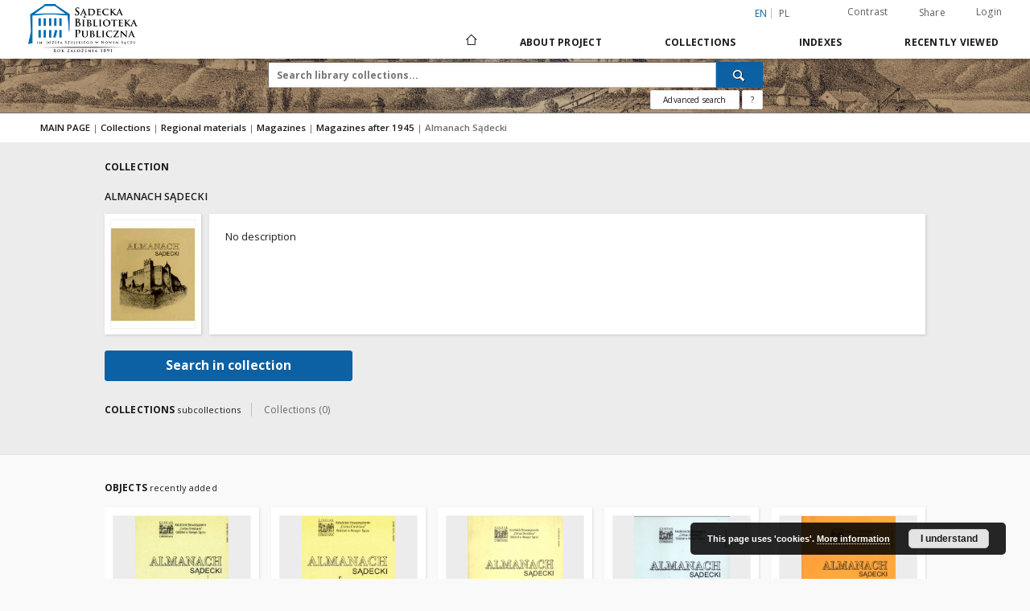

--- FILE ---
content_type: text/html;charset=utf-8
request_url: https://sbc.nowysacz.pl/dlibra/collectiondescription/26
body_size: 193649
content:
<!doctype html>
<html lang="en">
	<head>
		<script src="https://sbc.nowysacz.pl/style/dlibra/default/js/script-jquery.min.js"></script>

		


<meta charset="utf-8">
<meta http-equiv="X-UA-Compatible" content="IE=edge">
<meta name="viewport" content="width=device-width, initial-scale=1">


<title>Almanach Sądecki - Sądecka Digital Library</title>
<meta name="Description" content="" />

<meta property="og:url"                content="https://sbc.nowysacz.pl/dlibra/collectiondescription/26" />
<meta property="og:type"               content="Object" />
<meta property="og:title"              content="Almanach Sądecki - Sądecka Digital Library" />
<meta property="og:description"        content="" />
<meta property="og:image"              content="https://sbc.nowysacz.pl/style/dlibra/default/img/social/main.png" />

<link rel="icon" type="image/png" href="https://sbc.nowysacz.pl/style/common/img/icons/favicon.png" sizes="16x16"> 
<link rel="apple-touch-icon" href="https://sbc.nowysacz.pl/style/common/img/icons/apple-touch-icon.png">


<link rel="stylesheet" href="https://sbc.nowysacz.pl/style/dlibra/default/css/libs.css?20220512122920">
<link rel="stylesheet" href="https://sbc.nowysacz.pl/style/dlibra/default/css/main.css?20220512122920">
<link rel="stylesheet" href="https://sbc.nowysacz.pl/style/dlibra/default/css/colors.css?20220512122920">
<link rel="stylesheet" href="https://sbc.nowysacz.pl/style/dlibra/default/css/custom.css?20220512122920">


	    <link rel="search"  type="application/opensearchdescription+xml" href="https://sbc.nowysacz.pl/SDL_en.xml"  title="SDL" />

							
    <!-- Google tag (gtag.js) -->
    <script async src="https://www.googletagmanager.com/gtag/js?id=G-W8NZCPZQ2K"></script>
    <script>
      window.dataLayer = window.dataLayer || [];
      function gtag(){dataLayer.push(arguments);}
      gtag('js', new Date());

      gtag('config', 'G-W8NZCPZQ2K');
    </script>

			
				</head>

	<body class="">

		
		<div class="container--main">

			<header class="header--main" tabindex="-1">

  <ul class="skip-links list-unstyled">
    <li><a href="#navigationTop" class="inner" tabindex="0">Skip to main menu</a></li>
        <li><a href="#search-form" class="inner" tabindex="0">Skip to search engine</a></li>
        <li><a href="#main-content" class="inner" tabindex="0">Skip to content</a></li>
    <li><a href="#footer" tabindex="0">Skip to footer</a></li>
  </ul>

      
            
  
  <div class="container--full">
    <nav class="header--top" id="navigationTop">
      <button class="header__menu-toggle navbar-toggle collapsed visible-xs visible-sm" type="button" data-toggle="collapse" data-target="#navbar-collapse" aria-expanded="false" aria-label="Menu">
        <span class="dlibra-icon-menu"></span>
      </button>
      <ul class="header__list hidden-sm hidden-xs">
									      <li class="header__list-item header__list-item--languages hidden-xs hidden-sm">
      <a class="header__list__link header__list__link--language active" href="/" aria-label="English">
          en
      </a>
                                      <a class="header__list__link header__list__link--language" href="https://sbc.nowysacz.pl/dlibra/collectiondescription/26?language=pl" aria-label="polski">pl</a>
                  </li>
      <li class="header__languages-item visible-xs visible-sm">
              <a href="https://sbc.nowysacz.pl/dlibra/collectiondescription/26?language=en" class="header__languages__link active">en</a>
              <a href="https://sbc.nowysacz.pl/dlibra/collectiondescription/26?language=pl" class="header__languages__link ">pl</a>
          </li>
  
				        <li class="header__list-item">
          <button class="header__list__link contrast__link" data-contrast="false">
            <span class="dlibra-icon-contrast"></span>
            Contrast
          </button>
        </li>

        <li class="header__list-item">
          <div class="a2a--header">
            <div class="a2a_kit a2a_kit_size_32 a2a_default_style" data-a2a-url="https://sbc.nowysacz.pl/dlibra/collectiondescription/26?language=en">
              <a class="a2a_dd header__list__link" href="https://www.addtoany.com/share">Share</a>
            </div>
            <script>
               var a2a_config = a2a_config || {};
               a2a_config.onclick = 1;
               a2a_config.locale = "en";
               a2a_config.color_main = "D7E5ED";
               a2a_config.color_border = "9D9D9D";
               a2a_config.color_link_text = "333333";
               a2a_config.color_link_text_hover = "333333";
               a2a_config.color_bg = "d9d9d9";
               a2a_config.icon_color = "#767676";
							 a2a_config.num_services = 6;
							 a2a_config.prioritize = ["facebook", "wykop", "twitter", "pinterest", "email", "gmail"];
            </script>
            <script async src="//static.addtoany.com/menu/page.js"></script>
          </div>
        </li>
        <li class="header__list-item">
                      <a href="https://sbc.nowysacz.pl/dlibra/login?refUrl=aHR0cHM6Ly9zYmMubm93eXNhY3oucGwvZGxpYnJhL2NvbGxlY3Rpb25kZXNjcmlwdGlvbi8yNg" class="header__list__link" >
              Login
            </a>
                  </li>
      </ul>
    </nav>
  </div>
  <div class="navbar menu--desktop" role="navigation">
    <div class="container--full">
      <div class="menu__header">
        <a class="menu__logo" href="https://sbc.nowysacz.pl" tabindex="0">
          <img src="https://sbc.nowysacz.pl/style/dlibra/default/img/custom-images/logo.png
" title="Sądecka Digital Library" alt="Sądecka Digital Library"/>
        </a>
      </div>
      <div class="menu__collapse js-menu" id="navbar-collapse">
					<div class="menu__back__container visible-xs visible-sm js-back-container">
					</div>
          <button class="header__menu-toggle--inner navbar-toggle collapsed visible-xs visible-sm js-close" type="button" data-toggle="collapse" data-target="#navbar-collapse" aria-expanded="false" aria-label="Close menu"></button>
          <ul class="header__languages visible-xs visible-sm">
                                <li class="header__list-item header__list-item--languages hidden-xs hidden-sm">
      <a class="header__list__link header__list__link--language active" href="/" aria-label="English">
          en
      </a>
                                      <a class="header__list__link header__list__link--language" href="https://sbc.nowysacz.pl/dlibra/collectiondescription/26?language=pl" aria-label="polski">pl</a>
                  </li>
      <li class="header__languages-item visible-xs visible-sm">
              <a href="https://sbc.nowysacz.pl/dlibra/collectiondescription/26?language=en" class="header__languages__link active">en</a>
              <a href="https://sbc.nowysacz.pl/dlibra/collectiondescription/26?language=pl" class="header__languages__link ">pl</a>
          </li>
  
                      </ul>
          <div class="header__user visible-xs visible-sm">
                          <a href="https://sbc.nowysacz.pl/dlibra/login" class="header__user__link pull-left">
                Login
              </a>
							<a href="" class="header__user__link contrast__link" data-contrast="false">
								<span class="dlibra-icon-contrast"></span>
								Contrast
							</a>
              <div class="a2a--header header__user__a2a">
		            <div class="a2a_kit a2a_kit_size_32 a2a_default_style">
		              <a class="a2a_dd header__user__link" href="https://www.addtoany.com/share">Share</a>
		            </div>
		            <script>
		               var a2a_config = a2a_config || {};
		               a2a_config.onclick = 1;
		               a2a_config.locale = "en";
									 a2a_config.num_services = 6;
									 a2a_config.prioritize = ["facebook", "wykop", "twitter", "pinterest", "email", "gmail"];
		            </script>
		            <script async src="//static.addtoany.com/menu/page.js"></script>
		          </div>
                      </div>
          <button class="menu__back hidden js-back">
            <span class="dlibra-icon-chevron-left"></span>
            Back
          </button>
          <ul class="menu__nav nav">
            <li class=" hidden-xs hidden-sm">
                            <a href="https://sbc.nowysacz.pl" class="home" aria-label="Main page">
                <span class="dlibra-icon-home"></span>
              </a>
            </li>
                           	
						<li>
				<a href="#" class="dropdown-toggle hidden-xs hidden-sm js-section-text" data-toggle="dropdown" data-js-section>
					About Project
				</a>
				<a href="#" class="dropdown-toggle visible-xs visible-sm js-section-text" data-toggle="dropdown" data-js-section tabindex="-1">
					About Project
				</a>
								<button class="dlibra-icon-chevron-right visible-xs visible-sm dropdown-toggle dropdown-icon" title="Show/hide objects list" aria-label="Show/hide objects list"></button>
					<ul class="dropdown-menu pull-right">

		<li class="visible-xs header__current js-current">
			<span class="dlibra-icon-chevron-right"></span>
		</li>
									<li>
										<a href="https://sbc.nowysacz.pl/dlibra/text?id=example-page" class="menu__nav--no-dropdown">
							About the project
									</a>
				</li>
												<li>
										<a href="https://sbc.nowysacz.pl/dlibra/text?id=o zespole" class="menu__nav--no-dropdown">
							The team
									</a>
				</li>
												<li>
										<a href="https://sbc.nowysacz.pl/dlibra/text?id=pomoc dla czytelnika" class="menu__nav--no-dropdown">
							Help
									</a>
				</li>
												<li>
										<a href="https://sbc.nowysacz.pl/dlibra/text?id=Informacje techniczne" class="menu__nav--no-dropdown">
							Technical informations
									</a>
				</li>
												<li>
																					<a href="https://sbc.nowysacz.pl/dlibra/contact" class="menu__nav--no-dropdown">
							Contact
														</a>
				</li>
						</ul>
				</li>
			



                           
  <li class="">
    <a href="#" class="dropdown-toggle hidden-xs hidden-sm js-section-text" data-toggle="dropdown"  data-js-section>
      Collections
    </a>
    <a href="#" class="dropdown-toggle visible-xs visible-sm js-section-text" data-toggle="dropdown"  data-js-section tabindex="-1">
      Collections
    </a>
	    <button class="dlibra-icon-chevron-right visible-xs visible-sm dropdown-toggle dropdown-icon" title="Show/hide objects list" aria-label="Show/hide objects list"></button>
    <ul class="dropdown-menu pull-right">
      <li class="visible-xs visible-sm header__current js-current">
        <span class="dlibra-icon-chevron-right"></span>
      </li>
            	
            	<li>
				<button class="dlibra-icon-circle-plus hidden-xs hidden-sm dropdown-toggle dropdown-icon" title="Show/hide objects list" aria-label="Show/hide objects list">
		</button><a href="https://sbc.nowysacz.pl/dlibra/collectiondescription/4" class="js-section-text">
			Regional materials
		</a>
		<button class="dlibra-icon-chevron-right visible-xs visible-sm dropdown-toggle dropdown-icon" title="Show/hide objects list" aria-label="Show/hide objects list"></button>
		<ul class="dropdown-menu">
			<li class="visible-xs visible-sm header__current js-current">
				<span class="dlibra-icon-chevron-right"></span>
			</li>
							<li>
				<button class="dlibra-icon-circle-plus hidden-xs hidden-sm dropdown-toggle dropdown-icon" title="Show/hide objects list" aria-label="Show/hide objects list">
		</button><a href="https://sbc.nowysacz.pl/dlibra/collectiondescription/5" class="js-section-text">
			Magazines
		</a>
		<button class="dlibra-icon-chevron-right visible-xs visible-sm dropdown-toggle dropdown-icon" title="Show/hide objects list" aria-label="Show/hide objects list"></button>
		<ul class="dropdown-menu">
			<li class="visible-xs visible-sm header__current js-current">
				<span class="dlibra-icon-chevron-right"></span>
			</li>
							<li>
				<button class="dlibra-icon-circle-plus hidden-xs hidden-sm dropdown-toggle dropdown-icon" title="Show/hide objects list" aria-label="Show/hide objects list">
		</button><a href="https://sbc.nowysacz.pl/dlibra/collectiondescription/6" class="js-section-text">
			Magazines to 1945
		</a>
		<button class="dlibra-icon-chevron-right visible-xs visible-sm dropdown-toggle dropdown-icon" title="Show/hide objects list" aria-label="Show/hide objects list"></button>
		<ul class="dropdown-menu">
			<li class="visible-xs visible-sm header__current js-current">
				<span class="dlibra-icon-chevron-right"></span>
			</li>
							<li>
				<a href="https://sbc.nowysacz.pl/dlibra/collectiondescription/45" class="menu__nav--no-dropdown">
			Emissaryusz
		</a>
	</li>
							<li>
				<a href="https://sbc.nowysacz.pl/dlibra/collectiondescription/31" class="menu__nav--no-dropdown">
			Gazeta Sądecka
		</a>
	</li>
							<li>
				<a href="https://sbc.nowysacz.pl/dlibra/collectiondescription/36" class="menu__nav--no-dropdown">
			Głos Podhala
		</a>
	</li>
							<li>
				<a href="https://sbc.nowysacz.pl/dlibra/collectiondescription/37" class="menu__nav--no-dropdown">
			Goniec Podhalański
		</a>
	</li>
							<li>
				<a href="https://sbc.nowysacz.pl/dlibra/collectiondescription/43" class="menu__nav--no-dropdown">
			Ilustrowany Przegląd Tygodniowy
		</a>
	</li>
							<li>
				<a href="https://sbc.nowysacz.pl/dlibra/collectiondescription/42" class="menu__nav--no-dropdown">
			Kalendarz Głosu Podhala
		</a>
	</li>
							<li>
				<a href="https://sbc.nowysacz.pl/dlibra/collectiondescription/33" class="menu__nav--no-dropdown">
			Mieszczanin
		</a>
	</li>
							<li>
				<a href="https://sbc.nowysacz.pl/dlibra/collectiondescription/32" class="menu__nav--no-dropdown">
			Podhalański Kurier Tygodniowy
		</a>
	</li>
							<li>
				<a href="https://sbc.nowysacz.pl/dlibra/collectiondescription/28" class="menu__nav--no-dropdown">
			Rocznik Sądecki
		</a>
	</li>
							<li>
				<a href="https://sbc.nowysacz.pl/dlibra/collectiondescription/34" class="menu__nav--no-dropdown">
			Sądeczanin
		</a>
	</li>
							<li>
				<a href="https://sbc.nowysacz.pl/dlibra/collectiondescription/30" class="menu__nav--no-dropdown">
			Szkolnictwo Ludowe
		</a>
	</li>
							<li>
				<a href="https://sbc.nowysacz.pl/dlibra/collectiondescription/52" class="menu__nav--no-dropdown">
			Wiadomości Ziem Górskich
		</a>
	</li>
							<li>
				<a href="https://sbc.nowysacz.pl/dlibra/collectiondescription/35" class="menu__nav--no-dropdown">
			Zew Gór
		</a>
	</li>
					</ul>
	</li>
							<li>
				<button class="dlibra-icon-circle-plus hidden-xs hidden-sm dropdown-toggle dropdown-icon" title="Show/hide objects list" aria-label="Show/hide objects list">
		</button><a href="https://sbc.nowysacz.pl/dlibra/collectiondescription/9" class="js-section-text">
			Magazines after 1945
		</a>
		<button class="dlibra-icon-chevron-right visible-xs visible-sm dropdown-toggle dropdown-icon" title="Show/hide objects list" aria-label="Show/hide objects list"></button>
		<ul class="dropdown-menu">
			<li class="visible-xs visible-sm header__current js-current">
				<span class="dlibra-icon-chevron-right"></span>
			</li>
							<li>
				<a href="https://sbc.nowysacz.pl/dlibra/collectiondescription/26" class="menu__nav--no-dropdown">
			Almanach Sądecki
		</a>
	</li>
							<li>
				<a href="https://sbc.nowysacz.pl/dlibra/collectiondescription/25" class="menu__nav--no-dropdown">
			Dunajec
		</a>
	</li>
							<li>
				<a href="https://sbc.nowysacz.pl/dlibra/collectiondescription/53" class="menu__nav--no-dropdown">
			Echo beskidu
		</a>
	</li>
							<li>
				<a href="https://sbc.nowysacz.pl/dlibra/collectiondescription/41" class="menu__nav--no-dropdown">
			Głos Sądecki
		</a>
	</li>
							<li>
				<a href="https://sbc.nowysacz.pl/dlibra/collectiondescription/46" class="menu__nav--no-dropdown">
			Kroniki Muzealne
		</a>
	</li>
							<li>
				<a href="https://sbc.nowysacz.pl/dlibra/collectiondescription/47" class="menu__nav--no-dropdown">
			Krynickie Zdroje
		</a>
	</li>
							<li>
				<a href="https://sbc.nowysacz.pl/dlibra/collectiondescription/54" class="menu__nav--no-dropdown">
			Promyczek Dobra
		</a>
	</li>
							<li>
				<a href="https://sbc.nowysacz.pl/dlibra/collectiondescription/27" class="menu__nav--no-dropdown">
			Rocznik Sądecki
		</a>
	</li>
					</ul>
	</li>
					</ul>
	</li>
							<li>
				<button class="dlibra-icon-circle-plus hidden-xs hidden-sm dropdown-toggle dropdown-icon" title="Show/hide objects list" aria-label="Show/hide objects list">
		</button><a href="https://sbc.nowysacz.pl/dlibra/collectiondescription/7" class="js-section-text">
			Books
		</a>
		<button class="dlibra-icon-chevron-right visible-xs visible-sm dropdown-toggle dropdown-icon" title="Show/hide objects list" aria-label="Show/hide objects list"></button>
		<ul class="dropdown-menu">
			<li class="visible-xs visible-sm header__current js-current">
				<span class="dlibra-icon-chevron-right"></span>
			</li>
							<li>
				<a href="https://sbc.nowysacz.pl/dlibra/collectiondescription/8" class="menu__nav--no-dropdown">
			Bibliographies
		</a>
	</li>
							<li>
				<a href="https://sbc.nowysacz.pl/dlibra/collectiondescription/56" class="menu__nav--no-dropdown">
			Drukarnia Józefa Jakubowskiego
		</a>
	</li>
							<li>
				<a href="https://sbc.nowysacz.pl/dlibra/collectiondescription/55" class="menu__nav--no-dropdown">
			Drukarnia Józefa Pisza
		</a>
	</li>
							<li>
				<a href="https://sbc.nowysacz.pl/dlibra/collectiondescription/39" class="menu__nav--no-dropdown">
			Ethnography
		</a>
	</li>
							<li>
				<a href="https://sbc.nowysacz.pl/dlibra/collectiondescription/40" class="menu__nav--no-dropdown">
			Philosophy
		</a>
	</li>
							<li>
				<a href="https://sbc.nowysacz.pl/dlibra/collectiondescription/10" class="menu__nav--no-dropdown">
			Geography
		</a>
	</li>
							<li>
				<a href="https://sbc.nowysacz.pl/dlibra/collectiondescription/12" class="menu__nav--no-dropdown">
			Economics
		</a>
	</li>
							<li>
				<a href="https://sbc.nowysacz.pl/dlibra/collectiondescription/11" class="menu__nav--no-dropdown">
			History
		</a>
	</li>
							<li>
				<a href="https://sbc.nowysacz.pl/dlibra/collectiondescription/15" class="menu__nav--no-dropdown">
			Arts and culture
		</a>
	</li>
							<li>
				<a href="https://sbc.nowysacz.pl/dlibra/collectiondescription/14" class="menu__nav--no-dropdown">
			Literature and Linguistics
		</a>
	</li>
							<li>
				<a href="https://sbc.nowysacz.pl/dlibra/collectiondescription/44" class="menu__nav--no-dropdown">
			Medicine
		</a>
	</li>
							<li>
				<a href="https://sbc.nowysacz.pl/dlibra/collectiondescription/24" class="menu__nav--no-dropdown">
			Education
		</a>
	</li>
							<li>
				<a href="https://sbc.nowysacz.pl/dlibra/collectiondescription/13" class="menu__nav--no-dropdown">
			Politics and social issues
		</a>
	</li>
							<li>
				<a href="https://sbc.nowysacz.pl/dlibra/collectiondescription/57" class="menu__nav--no-dropdown">
			Private book collection of Józef Szujski
		</a>
	</li>
							<li>
				<a href="https://sbc.nowysacz.pl/dlibra/collectiondescription/16" class="menu__nav--no-dropdown">
			Religion
		</a>
	</li>
					</ul>
	</li>
					</ul>
	</li>
            	<li>
				<button class="dlibra-icon-circle-plus hidden-xs hidden-sm dropdown-toggle dropdown-icon" title="Show/hide objects list" aria-label="Show/hide objects list">
		</button><a href="https://sbc.nowysacz.pl/dlibra/collectiondescription/17" class="js-section-text">
			Cultural heritage
		</a>
		<button class="dlibra-icon-chevron-right visible-xs visible-sm dropdown-toggle dropdown-icon" title="Show/hide objects list" aria-label="Show/hide objects list"></button>
		<ul class="dropdown-menu">
			<li class="visible-xs visible-sm header__current js-current">
				<span class="dlibra-icon-chevron-right"></span>
			</li>
							<li>
				<a href="https://sbc.nowysacz.pl/dlibra/collectiondescription/19" class="menu__nav--no-dropdown">
			Posters
		</a>
	</li>
							<li>
				<a href="https://sbc.nowysacz.pl/dlibra/collectiondescription/23" class="menu__nav--no-dropdown">
			Official form
		</a>
	</li>
							<li>
				<a href="https://sbc.nowysacz.pl/dlibra/collectiondescription/18" class="menu__nav--no-dropdown">
			Prints published until 1939
		</a>
	</li>
							<li>
				<a href="https://sbc.nowysacz.pl/dlibra/collectiondescription/21" class="menu__nav--no-dropdown">
			Maps, plans
		</a>
	</li>
							<li>
				<button class="dlibra-icon-circle-plus hidden-xs hidden-sm dropdown-toggle dropdown-icon" title="Show/hide objects list" aria-label="Show/hide objects list">
		</button><a href="https://sbc.nowysacz.pl/dlibra/collectiondescription/22" class="js-section-text">
			Typescripts, manuscripts
		</a>
		<button class="dlibra-icon-chevron-right visible-xs visible-sm dropdown-toggle dropdown-icon" title="Show/hide objects list" aria-label="Show/hide objects list"></button>
		<ul class="dropdown-menu">
			<li class="visible-xs visible-sm header__current js-current">
				<span class="dlibra-icon-chevron-right"></span>
			</li>
							<li>
				<a href="https://sbc.nowysacz.pl/dlibra/collectiondescription/48" class="menu__nav--no-dropdown">
			Listy Ady Sari
		</a>
	</li>
							<li>
				<a href="https://sbc.nowysacz.pl/dlibra/collectiondescription/49" class="menu__nav--no-dropdown">
			Letters of Jan Szayer
		</a>
	</li>
							<li>
				<a href="https://sbc.nowysacz.pl/dlibra/collectiondescription/51" class="menu__nav--no-dropdown">
			Pocztówki Ady Sari
		</a>
	</li>
					</ul>
	</li>
							<li>
				<a href="https://sbc.nowysacz.pl/dlibra/collectiondescription/20" class="menu__nav--no-dropdown">
			Postcards
		</a>
	</li>
					</ul>
	</li>
          </ul>
  </li>


                           


<li>
	<a href="#" class="dropdown-toggle hidden-xs hidden-sm js-section-text" data-toggle="dropdown" data-js-section >
		Indexes
	</a>
	<a href="#" class="dropdown-toggle visible-xs visible-sm js-section-text" data-toggle="dropdown" data-js-section  tabindex="-1">
		Indexes
	</a>
		<button class="dlibra-icon-chevron-right visible-xs visible-sm dropdown-toggle dropdown-icon" title="Show/hide objects list" aria-label="Show/hide objects list"></button>
	<ul class="dropdown-menu pull-right">
		<li class="visible-xs visible-sm header__current js-current">
			<span class="dlibra-icon-chevron-right"></span>
		</li>
					<li title="A name given to the resource.">
				<button class="dlibra-icon-circle-plus hidden-xs hidden-sm dropdown-toggle dropdown-icon" title="Show/hide sub-attributes list" aria-label="Show/hide sub-attributes list">
		</button><a href="https://sbc.nowysacz.pl/dlibra/indexsearch?rdfName=Title&amp;ipp=60&amp;p=0" class="js-section-text">
			Title
		</a>
		<button class="dlibra-icon-chevron-right visible-xs visible-sm dropdown-toggle dropdown-icon" title="Show/hide sub-attributes list" aria-label="Show/hide sub-attributes list"></button>
		<ul class="dropdown-menu">
			<li class="visible-xs visible-sm header__current js-current">
				<span class="dlibra-icon-chevron-right"></span>
			</li>
							<li title="An alternative name for the resource.">
				<a href="https://sbc.nowysacz.pl/dlibra/indexsearch?rdfName=Alternative&amp;ipp=60&amp;p=0" class="menu__nav--no-dropdown">
			Alternative title
		</a>
	</li>
							<li title="A short name of the group (e.g., a journal) this resource belongs to.">
				<a href="https://sbc.nowysacz.pl/dlibra/indexsearch?rdfName=GroupTitle&amp;ipp=60&amp;p=0" class="menu__nav--no-dropdown">
			Group publication title
		</a>
	</li>
					</ul>
	</li>
					<li title="An entity primarily responsible for making the resource.">
				<a href="https://sbc.nowysacz.pl/dlibra/indexsearch?rdfName=Creator&amp;ipp=60&amp;p=0" class="menu__nav--no-dropdown">
			Creator
		</a>
	</li>
					<li title="An entity responsible for making contributions to the resource.">
				<a href="https://sbc.nowysacz.pl/dlibra/indexsearch?rdfName=Contributor&amp;ipp=60&amp;p=0" class="menu__nav--no-dropdown">
			Contributor
		</a>
	</li>
					<li title="The topic of the resource.">
				<button class="dlibra-icon-circle-plus hidden-xs hidden-sm dropdown-toggle dropdown-icon" title="Show/hide sub-attributes list" aria-label="Show/hide sub-attributes list">
		</button><a href="https://sbc.nowysacz.pl/dlibra/indexsearch?rdfName=Subject&amp;ipp=60&amp;p=0" class="js-section-text">
			Subject
		</a>
		<button class="dlibra-icon-chevron-right visible-xs visible-sm dropdown-toggle dropdown-icon" title="Show/hide sub-attributes list" aria-label="Show/hide sub-attributes list"></button>
		<ul class="dropdown-menu">
			<li class="visible-xs visible-sm header__current js-current">
				<span class="dlibra-icon-chevron-right"></span>
			</li>
							<li title="Tags assigned by users.">
				<a href="https://sbc.nowysacz.pl/dlibra/indexsearch?rdfName=UserTag&amp;ipp=60&amp;p=0" class="menu__nav--no-dropdown">
			Users' tags
		</a>
	</li>
					</ul>
	</li>
					<li title="The spatial or temporal topic of the resource, the spatial applicability of the resource, or the jurisdiction under which the resource is relevant.">
				<button class="dlibra-icon-circle-plus hidden-xs hidden-sm dropdown-toggle dropdown-icon" title="Show/hide sub-attributes list" aria-label="Show/hide sub-attributes list">
		</button><a href="https://sbc.nowysacz.pl/dlibra/indexsearch?rdfName=Coverage&amp;ipp=60&amp;p=0" class="js-section-text">
			Coverage
		</a>
		<button class="dlibra-icon-chevron-right visible-xs visible-sm dropdown-toggle dropdown-icon" title="Show/hide sub-attributes list" aria-label="Show/hide sub-attributes list"></button>
		<ul class="dropdown-menu">
			<li class="visible-xs visible-sm header__current js-current">
				<span class="dlibra-icon-chevron-right"></span>
			</li>
							<li title="Spatial characteristics of the resource.">
				<a href="https://sbc.nowysacz.pl/dlibra/indexsearch?rdfName=Spatial&amp;ipp=60&amp;p=0" class="menu__nav--no-dropdown">
			Spatial coverage
		</a>
	</li>
							<li title="Temporal characteristics of the resource.">
				<a href="https://sbc.nowysacz.pl/dlibra/indexsearch?rdfName=Temporal&amp;ipp=60&amp;p=0" class="menu__nav--no-dropdown">
			Temporal coverage
		</a>
	</li>
					</ul>
	</li>
					<li title="An account of the resource.">
				<button class="dlibra-icon-circle-plus hidden-xs hidden-sm dropdown-toggle dropdown-icon" title="Show/hide sub-attributes list" aria-label="Show/hide sub-attributes list">
		</button><a href="https://sbc.nowysacz.pl/dlibra/indexsearch?rdfName=Description&amp;ipp=60&amp;p=0" class="js-section-text">
			Description
		</a>
		<button class="dlibra-icon-chevron-right visible-xs visible-sm dropdown-toggle dropdown-icon" title="Show/hide sub-attributes list" aria-label="Show/hide sub-attributes list"></button>
		<ul class="dropdown-menu">
			<li class="visible-xs visible-sm header__current js-current">
				<span class="dlibra-icon-chevron-right"></span>
			</li>
							<li title="A summary of the resource.">
				<a href="https://sbc.nowysacz.pl/dlibra/indexsearch?rdfName=Abstract&amp;ipp=60&amp;p=0" class="menu__nav--no-dropdown">
			Abstract
		</a>
	</li>
							<li title="	A list of subunits of the resource.">
				<a href="https://sbc.nowysacz.pl/dlibra/indexsearch?rdfName=TableOfContents&amp;ipp=60&amp;p=0" class="menu__nav--no-dropdown">
			Table of contents
		</a>
	</li>
							<li title="Place, where the resource was published.">
				<a href="https://sbc.nowysacz.pl/dlibra/indexsearch?rdfName=PlaceOfPublishing&amp;ipp=60&amp;p=0" class="menu__nav--no-dropdown">
			Place of publishing
		</a>
	</li>
							<li title="Institution or person, who financially supported the digitsation of the resource.">
				<a href="https://sbc.nowysacz.pl/dlibra/indexsearch?rdfName=DigitisationSponsor&amp;ipp=60&amp;p=0" class="menu__nav--no-dropdown">
			Digitisation sponsor
		</a>
	</li>
							<li title="Detailed information about the thesis degree.">
				<button class="dlibra-icon-circle-plus hidden-xs hidden-sm dropdown-toggle dropdown-icon" title="Show/hide sub-attributes list" aria-label="Show/hide sub-attributes list">
		</button><a href="https://sbc.nowysacz.pl/dlibra/indexsearch?rdfName=Degree&amp;ipp=60&amp;p=0" class="js-section-text">
			Thesis degree information
		</a>
		<button class="dlibra-icon-chevron-right visible-xs visible-sm dropdown-toggle dropdown-icon" title="Show/hide sub-attributes list" aria-label="Show/hide sub-attributes list"></button>
		<ul class="dropdown-menu">
			<li class="visible-xs visible-sm header__current js-current">
				<span class="dlibra-icon-chevron-right"></span>
			</li>
							<li title="Name of the degree associated with the work as it appears within the work.">
				<a href="https://sbc.nowysacz.pl/dlibra/indexsearch?rdfName=Name&amp;ipp=60&amp;p=0" class="menu__nav--no-dropdown">
			Degree name
		</a>
	</li>
							<li title="Level of education associated with the document.">
				<a href="https://sbc.nowysacz.pl/dlibra/indexsearch?rdfName=Level&amp;ipp=60&amp;p=0" class="menu__nav--no-dropdown">
			Level of degree
		</a>
	</li>
							<li title="Area of study of the intellectual content of the document.">
				<a href="https://sbc.nowysacz.pl/dlibra/indexsearch?rdfName=Discipline&amp;ipp=60&amp;p=0" class="menu__nav--no-dropdown">
			Degree discipline
		</a>
	</li>
							<li title="Institution granting the degree associated with the work.">
				<a href="https://sbc.nowysacz.pl/dlibra/indexsearch?rdfName=Grantor&amp;ipp=60&amp;p=0" class="menu__nav--no-dropdown">
			Degree grantor
		</a>
	</li>
					</ul>
	</li>
					</ul>
	</li>
					<li title="An entity responsible for making the resource available.">
				<a href="https://sbc.nowysacz.pl/dlibra/indexsearch?rdfName=Publisher&amp;ipp=60&amp;p=0" class="menu__nav--no-dropdown">
			Publisher
		</a>
	</li>
					<li title="A point or period of time associated with an event in the lifecycle of the resource.">
				<button class="dlibra-icon-circle-plus hidden-xs hidden-sm dropdown-toggle dropdown-icon" title="Show/hide sub-attributes list" aria-label="Show/hide sub-attributes list">
		</button><a href="https://sbc.nowysacz.pl/dlibra/indexsearch?rdfName=Date&amp;ipp=60&amp;p=0" class="js-section-text">
			Date
		</a>
		<button class="dlibra-icon-chevron-right visible-xs visible-sm dropdown-toggle dropdown-icon" title="Show/hide sub-attributes list" aria-label="Show/hide sub-attributes list"></button>
		<ul class="dropdown-menu">
			<li class="visible-xs visible-sm header__current js-current">
				<span class="dlibra-icon-chevron-right"></span>
			</li>
							<li title="Date of creation of the resource.">
				<a href="https://sbc.nowysacz.pl/dlibra/indexsearch?rdfName=Created&amp;ipp=60&amp;p=0" class="menu__nav--no-dropdown">
			Date created
		</a>
	</li>
							<li title="Date of submission of the resource.">
				<a href="https://sbc.nowysacz.pl/dlibra/indexsearch?rdfName=DateSubmitted&amp;ipp=60&amp;p=0" class="menu__nav--no-dropdown">
			Date submitted
		</a>
	</li>
							<li title="Date of acceptance of the resource.">
				<a href="https://sbc.nowysacz.pl/dlibra/indexsearch?rdfName=DateAccepted&amp;ipp=60&amp;p=0" class="menu__nav--no-dropdown">
			Date accepted
		</a>
	</li>
							<li title="Date of formal issuance (e.g. publication) of the resource.">
				<a href="https://sbc.nowysacz.pl/dlibra/indexsearch?rdfName=Issued&amp;ipp=60&amp;p=0" class="menu__nav--no-dropdown">
			Date issued
		</a>
	</li>
							<li title="Date of copyright.">
				<a href="https://sbc.nowysacz.pl/dlibra/indexsearch?rdfName=DateCopyrighted&amp;ipp=60&amp;p=0" class="menu__nav--no-dropdown">
			Date copyrighted
		</a>
	</li>
							<li title="Date on which the resource was changed.">
				<a href="https://sbc.nowysacz.pl/dlibra/indexsearch?rdfName=Modified&amp;ipp=60&amp;p=0" class="menu__nav--no-dropdown">
			Date modified
		</a>
	</li>
							<li title="Date (often a range) that the resource became or will become available.">
				<a href="https://sbc.nowysacz.pl/dlibra/indexsearch?rdfName=Available&amp;ipp=60&amp;p=0" class="menu__nav--no-dropdown">
			Date available
		</a>
	</li>
							<li title="Date (often a range) of validity of a resource.">
				<a href="https://sbc.nowysacz.pl/dlibra/indexsearch?rdfName=Valid&amp;ipp=60&amp;p=0" class="menu__nav--no-dropdown">
			Date valid
		</a>
	</li>
					</ul>
	</li>
					<li title="The nature or genre of the resource.">
				<a href="https://sbc.nowysacz.pl/dlibra/indexsearch?rdfName=Type&amp;ipp=60&amp;p=0" class="menu__nav--no-dropdown">
			Type
		</a>
	</li>
					<li title="The file format, physical medium, or dimensions of the resource.">
				<button class="dlibra-icon-circle-plus hidden-xs hidden-sm dropdown-toggle dropdown-icon" title="Show/hide sub-attributes list" aria-label="Show/hide sub-attributes list">
		</button><a href="https://sbc.nowysacz.pl/dlibra/indexsearch?rdfName=Format&amp;ipp=60&amp;p=0" class="js-section-text">
			Format
		</a>
		<button class="dlibra-icon-chevron-right visible-xs visible-sm dropdown-toggle dropdown-icon" title="Show/hide sub-attributes list" aria-label="Show/hide sub-attributes list"></button>
		<ul class="dropdown-menu">
			<li class="visible-xs visible-sm header__current js-current">
				<span class="dlibra-icon-chevron-right"></span>
			</li>
							<li title="The size or duration of the resource.">
				<a href="https://sbc.nowysacz.pl/dlibra/indexsearch?rdfName=Extent&amp;ipp=60&amp;p=0" class="menu__nav--no-dropdown">
			Extent
		</a>
	</li>
							<li title="The material or physical carrier of the resource.">
				<a href="https://sbc.nowysacz.pl/dlibra/indexsearch?rdfName=Medium&amp;ipp=60&amp;p=0" class="menu__nav--no-dropdown">
			Medium
		</a>
	</li>
					</ul>
	</li>
					<li title="An unambiguous reference to the resource within a given context.">
				<button class="dlibra-icon-circle-plus hidden-xs hidden-sm dropdown-toggle dropdown-icon" title="Show/hide sub-attributes list" aria-label="Show/hide sub-attributes list">
		</button><a href="https://sbc.nowysacz.pl/dlibra/indexsearch?rdfName=Identifier&amp;ipp=60&amp;p=0" class="js-section-text">
			Identifier
		</a>
		<button class="dlibra-icon-chevron-right visible-xs visible-sm dropdown-toggle dropdown-icon" title="Show/hide sub-attributes list" aria-label="Show/hide sub-attributes list"></button>
		<ul class="dropdown-menu">
			<li class="visible-xs visible-sm header__current js-current">
				<span class="dlibra-icon-chevron-right"></span>
			</li>
							<li title="A call number used to indicate the location of a physical resource in the collections of the institution owning it.">
				<a href="https://sbc.nowysacz.pl/dlibra/indexsearch?rdfName=CallNumber&amp;ipp=60&amp;p=0" class="menu__nav--no-dropdown">
			Call number
		</a>
	</li>
							<li title="A bibliographic reference for the resource.">
				<a href="https://sbc.nowysacz.pl/dlibra/indexsearch?rdfName=BibliographicCitation&amp;ipp=60&amp;p=0" class="menu__nav--no-dropdown">
			Bibliographic citation
		</a>
	</li>
					</ul>
	</li>
					<li title="A related resource from which the described resource is derived.">
				<a href="https://sbc.nowysacz.pl/dlibra/indexsearch?rdfName=Source&amp;ipp=60&amp;p=0" class="menu__nav--no-dropdown">
			Source
		</a>
	</li>
					<li title="A language of the resource.">
				<a href="https://sbc.nowysacz.pl/dlibra/indexsearch?rdfName=Language&amp;ipp=60&amp;p=0" class="menu__nav--no-dropdown">
			Language
		</a>
	</li>
					<li title="A related resource.">
				<button class="dlibra-icon-circle-plus hidden-xs hidden-sm dropdown-toggle dropdown-icon" title="Show/hide sub-attributes list" aria-label="Show/hide sub-attributes list">
		</button><a href="https://sbc.nowysacz.pl/dlibra/indexsearch?rdfName=Relation&amp;ipp=60&amp;p=0" class="js-section-text">
			Relation
		</a>
		<button class="dlibra-icon-chevron-right visible-xs visible-sm dropdown-toggle dropdown-icon" title="Show/hide sub-attributes list" aria-label="Show/hide sub-attributes list"></button>
		<ul class="dropdown-menu">
			<li class="visible-xs visible-sm header__current js-current">
				<span class="dlibra-icon-chevron-right"></span>
			</li>
							<li title="A related resource that is included either physically or logically in the described resource.">
				<a href="https://sbc.nowysacz.pl/dlibra/indexsearch?rdfName=HasPart&amp;ipp=60&amp;p=0" class="menu__nav--no-dropdown">
			Has part
		</a>
	</li>
							<li title="A related resource in which the described resource is physically or logically included.">
				<a href="https://sbc.nowysacz.pl/dlibra/indexsearch?rdfName=IsPartOf&amp;ipp=60&amp;p=0" class="menu__nav--no-dropdown">
			Is part of
		</a>
	</li>
							<li title="A related resource that is a version, edition, or adaptation of the described resource.">
				<a href="https://sbc.nowysacz.pl/dlibra/indexsearch?rdfName=HasVersion&amp;ipp=60&amp;p=0" class="menu__nav--no-dropdown">
			Has version
		</a>
	</li>
							<li title="A related resource of which the described resource is a version, edition, or adaptation.">
				<a href="https://sbc.nowysacz.pl/dlibra/indexsearch?rdfName=IsVersionOf&amp;ipp=60&amp;p=0" class="menu__nav--no-dropdown">
			Is version of
		</a>
	</li>
							<li title="A related resource that is substantially the same as the pre-existing described resource, but in another format.">
				<a href="https://sbc.nowysacz.pl/dlibra/indexsearch?rdfName=HasFormat&amp;ipp=60&amp;p=0" class="menu__nav--no-dropdown">
			Has format
		</a>
	</li>
							<li title="A related resource that is substantially the same as the described resource, but in another format.">
				<a href="https://sbc.nowysacz.pl/dlibra/indexsearch?rdfName=IsFormatOf&amp;ipp=60&amp;p=0" class="menu__nav--no-dropdown">
			Is format of
		</a>
	</li>
							<li title="A related resource that is referenced, cited, or otherwise pointed to by the described resource.">
				<a href="https://sbc.nowysacz.pl/dlibra/indexsearch?rdfName=References&amp;ipp=60&amp;p=0" class="menu__nav--no-dropdown">
			References
		</a>
	</li>
							<li title="A related resource that references, cites, or otherwise points to the described resource.">
				<a href="https://sbc.nowysacz.pl/dlibra/indexsearch?rdfName=IsReferencedBy&amp;ipp=60&amp;p=0" class="menu__nav--no-dropdown">
			Is referenced by
		</a>
	</li>
							<li title="A related resource that is supplanted, displaced, or superseded by the described resource.">
				<a href="https://sbc.nowysacz.pl/dlibra/indexsearch?rdfName=Replaces&amp;ipp=60&amp;p=0" class="menu__nav--no-dropdown">
			Replaces
		</a>
	</li>
							<li title="A related resource that supplants, displaces, or supersedes the described resource.">
				<a href="https://sbc.nowysacz.pl/dlibra/indexsearch?rdfName=IsReplacedBy&amp;ipp=60&amp;p=0" class="menu__nav--no-dropdown">
			Is replaced by
		</a>
	</li>
							<li title="A related resource that is required by the described resource to support its function, delivery, or coherence.">
				<a href="https://sbc.nowysacz.pl/dlibra/indexsearch?rdfName=Requires&amp;ipp=60&amp;p=0" class="menu__nav--no-dropdown">
			Requires
		</a>
	</li>
							<li title="A related resource that requires the described resource to support its function, delivery, or coherence.">
				<a href="https://sbc.nowysacz.pl/dlibra/indexsearch?rdfName=IsRequiredBy&amp;ipp=60&amp;p=0" class="menu__nav--no-dropdown">
			Is required by
		</a>
	</li>
							<li title="An established standard to which the described resource conforms.">
				<a href="https://sbc.nowysacz.pl/dlibra/indexsearch?rdfName=ConformsTo&amp;ipp=60&amp;p=0" class="menu__nav--no-dropdown">
			Conforms to
		</a>
	</li>
					</ul>
	</li>
					<li title="Information about rights held in and over the resource.">
				<button class="dlibra-icon-circle-plus hidden-xs hidden-sm dropdown-toggle dropdown-icon" title="Show/hide sub-attributes list" aria-label="Show/hide sub-attributes list">
		</button><a href="https://sbc.nowysacz.pl/dlibra/indexsearch?rdfName=Rights&amp;ipp=60&amp;p=0" class="js-section-text">
			Rights
		</a>
		<button class="dlibra-icon-chevron-right visible-xs visible-sm dropdown-toggle dropdown-icon" title="Show/hide sub-attributes list" aria-label="Show/hide sub-attributes list"></button>
		<ul class="dropdown-menu">
			<li class="visible-xs visible-sm header__current js-current">
				<span class="dlibra-icon-chevron-right"></span>
			</li>
							<li title="Information about who can access the resource or an indication of its security status.">
				<a href="https://sbc.nowysacz.pl/dlibra/indexsearch?rdfName=AccessRights&amp;ipp=60&amp;p=0" class="menu__nav--no-dropdown">
			Access rights
		</a>
	</li>
							<li title="A legal document giving official permission to do something with the resource.">
				<a href="https://sbc.nowysacz.pl/dlibra/indexsearch?rdfName=License&amp;ipp=60&amp;p=0" class="menu__nav--no-dropdown">
			License
		</a>
	</li>
					</ul>
	</li>
					<li title="A person or organization owning or managing rights over the resource.">
				<a href="https://sbc.nowysacz.pl/dlibra/indexsearch?rdfName=RightsHolder&amp;ipp=60&amp;p=0" class="menu__nav--no-dropdown">
			Rights holder
		</a>
	</li>
					<li title="A statement of any changes in ownership and custody of the resource since its creation that are significant for its authenticity, integrity, and interpretation.">
				<button class="dlibra-icon-circle-plus hidden-xs hidden-sm dropdown-toggle dropdown-icon" title="Show/hide sub-attributes list" aria-label="Show/hide sub-attributes list">
		</button><a href="https://sbc.nowysacz.pl/dlibra/indexsearch?rdfName=Provenance&amp;ipp=60&amp;p=0" class="js-section-text">
			Provenance
		</a>
		<button class="dlibra-icon-chevron-right visible-xs visible-sm dropdown-toggle dropdown-icon" title="Show/hide sub-attributes list" aria-label="Show/hide sub-attributes list"></button>
		<ul class="dropdown-menu">
			<li class="visible-xs visible-sm header__current js-current">
				<span class="dlibra-icon-chevron-right"></span>
			</li>
							<li title="Institution or person responsible for the digitsation of this resource.">
				<a href="https://sbc.nowysacz.pl/dlibra/indexsearch?rdfName=Digitisation&amp;ipp=60&amp;p=0" class="menu__nav--no-dropdown">
			Digitisation
		</a>
	</li>
							<li title="Location of original physical object, which has been digitised.">
				<a href="https://sbc.nowysacz.pl/dlibra/indexsearch?rdfName=LocationOfPhysicalObject&amp;ipp=60&amp;p=0" class="menu__nav--no-dropdown">
			Location of original object
		</a>
	</li>
					</ul>
	</li>
			</ul>
</li>


                           <li>
    <button class="dlibra-icon-chevron-right visible-xs visible-sm dropdown-toggle dropdown-icon" title="Show/hide objects list" aria-label="Show/hide objects list"></button>
  <a href="#" class="dropdown-toggle hidden-xs hidden-sm js-section-text" data-toggle="dropdown" data-js-section>
    Recently viewed
  </a>
  <a href="#" class="dropdown-toggle visible-xs visible-sm js-section-text" data-toggle="dropdown" data-js-section tabindex="-1">
    Recently viewed
  </a>
	<ul class="dropdown-menu pull-right lastviewed">
    <li class="visible-xs visible-sm header__current js-current">
      <span class="dlibra-icon-chevron-right"></span>
    </li>
    <li>
      <a href="#" class="dropdown-toggle js-section-text" data-toggle="dropdown">
        Objects
      </a>
      <button class="dlibra-icon-chevron-right visible-xs visible-sm dropdown-toggle dropdown-icon" title="Show/hide objects list" aria-label="Show/hide objects list"></button>
      <ul class="dropdown-menu pull-right">
        <li class="visible-xs visible-sm header__current js-current">
          <span class="dlibra-icon-chevron-right"></span>
        </li>
		          </ul>
    </li>
    <li>
      <a href="#" class="dropdown-toggle js-section-text" data-toggle="dropdown">
        Collections
      </a>
      <button class="dlibra-icon-chevron-right visible-xs visible-sm dropdown-toggle dropdown-icon" title="Show/hide objects list" aria-label="Show/hide objects list"></button>
      <ul class="dropdown-menu pull-right">
  			<li class="visible-xs visible-sm header__current js-current">
  				<span class="dlibra-icon-chevron-right"></span>
  			</li>
		          </ul>
    </li>
  </ul>
</li>


                      </ul>
          <div class="menu__more hidden js-more">
            <span class="dlibra-icon-chevron-long-down"></span>
          </div>
      </div>
    </div>
  </div>
</header>

							
<section id="search-form">
	<div class="container--full">
		<div class="header__search--subpage parallax-window"
>
			<div class="search__box--subpage">
									<h2 class="search__box--subpage__header" hidden><strong>Sądecka Digital Library</strong>  contains 2 852 digital objects</h2>
								<form class="search__box--subpage__form" method="get" action="https://sbc.nowysacz.pl/dlibra/results">
					<label class="hidden-access" for="searchInput" title="Search field">Search field</label>
					<input class="search__box--subpage__input" id="searchInput" name="q" placeholder="Search library collections..." required type="text"  maxlength="2001" aria-required="true">
					<input name="action" value="SimpleSearchAction" type="hidden">
					<input name="type" value="-6" type="hidden">
					<input name="p" value="0" type="hidden">
					
										<button class="search__box--subpage__submit" type="submit" title="Search" aria-label="Search">
						<span class="dlibra-icon-search"></span>
					</button>
				</form>

				<div class="search__box--subpage__advanced-container">
					<a href="https://sbc.nowysacz.pl/dlibra/advsearch"
							class="search__box--subpage__advanced"
							aria-label="Advanced search"
							data-advanced-search>
							Advanced search					</a>

					<a href="https://sbc.nowysacz.pl/dlibra/text?id=text-query-format" class="search__box--subpage__advanced-about" aria-label="How to form a search query properly?">
						<span>?</span>
					</a>
				</div>
				<div class="clearfix"></div>
			</div>
					</div>
	</div>
</section>

			
			<div id="main-content" class="anchor"></div>

			
												
<section class="container--component-collectionspresentation">
<div class="breadcrumbs-container" role="navigation">
	<div class="breadcrumbs-container__inner">
		<ul class="breadcrumbs">
			<li class="breadcrumbs__item"><a href="https://sbc.nowysacz.pl/dlibra">MAIN PAGE</a><span> |</span></li>
							<li class="breadcrumbs__item">
					<a 
						href="https://sbc.nowysacz.pl/dlibra/collectiondescription/1"
											>
											Collections
										</a>
					<span> |</span>
				</li>
							<li class="breadcrumbs__item">
					<a 
						href="https://sbc.nowysacz.pl/dlibra/collectiondescription/4"
											>
											Regional materials
										</a>
					<span> |</span>
				</li>
							<li class="breadcrumbs__item">
					<a 
						href="https://sbc.nowysacz.pl/dlibra/collectiondescription/5"
											>
											Magazines
										</a>
					<span> |</span>
				</li>
							<li class="breadcrumbs__item">
					<a 
						href="https://sbc.nowysacz.pl/dlibra/collectiondescription/9"
											>
											Magazines after 1945
										</a>
					<span> |</span>
				</li>
							<li class="breadcrumbs__item">
					<a 
						href="https://sbc.nowysacz.pl/dlibra/collectiondescription/26"
													tabindex="-1"
											>
											Almanach Sądecki
										</a>
					<span> |</span>
				</li>
					</ul>
	</div>
</div>

			<div class="constant-container">
			<h1 class="object__header">
				Collection
			</h1>
			<div class="collection__box">
				<h2 class="collection__name">Almanach Sądecki</h2>

								<div class="collection__box-inner">
					<div class="collection__image-container">
													<div class="collection__image-photo" style="background-image: url('https://sbc.nowysacz.pl/image/collection/thumbnail:collection_description/26')"></div>
																		</div>
					<div class="collection__desc-container">
						<div class="collection__desc">
															No description
													</div>
					</div>
				</div>
							</div>
		</div>
		<div class="constant-container">
			<a href="https://sbc.nowysacz.pl/dlibra/results?q=&amp;action=SimpleSearchAction&amp;type=-6&amp;p=0&amp;qf1=collections:26" class="collection__browse-collection">Search in collection</a>
		</div>
		<div class="clearfix"></div>
	
<div class="constant-container">
	<div class="results__header">
					<h2 class="heading__component">Collections <span class="heading__component subheading">Subcollections</span></h2>
			
				<span class="heading__subcomponent">Collections (0)</span>
	</div>

	
</div>
<div class="constant-container">
	<div class="objectboxes results__items objectboxes__collection">
		<div class="objectboxes__tiles">
					</div>
	</div>
</div>
</section>

										<section>
<div class="container--component container--component-basiclatesteditions">
	<div class="component__objects constant-container">
		<div class="heading__line--container">
				<h2 class="heading__component">Objects <span class="heading__component subheading">Recently added</span></h2>
				
		</div>

		<div class="component__objects--list">
			<div class="objects-carousel owl-carousel">
															
		
	
	
	
	
	
	
		
	<div class="objectbox objectbox--main">

		
		<div class="objectbox__photo">
						
			<a href="https://sbc.nowysacz.pl/dlibra/publication/2864/edition/2826" aria-label="Almanach Sądecki. 2017, R.26, nr 3-4(100-101)">
									<figure class="objectbox__photo--image" style="background-image: url('https://sbc.nowysacz.pl/image/edition/thumbnail:result_item/2826')">
					</figure>
							</a>
		</div>
		<div class="objectbox__content">
			<div class="objectbox__title">
				<span class="objectbox__text--title" title="Almanach Sądecki. 2017, R.26, nr 3-4(100-101)">
					<a href="https://sbc.nowysacz.pl/dlibra/publication/2864/edition/2826">
						Almanach Sądecki. 2017, R.26, nr 3-4(100-101)					</a>
				</span>
			</div>

			<div class="objectbox__creator">
																									<p class="objectbox__text--creator"  title="Migrała, Leszek (1957- ). Redaktor naczelny" >
																<span class="objectbox__text--creator-span">Migrała, Leszek (1957- ). Redaktor naczelny</span>
									</p>
			</div>
			<div class="objectbox__date">
				<span class="objectbox__text--date" >
									</span>
			</div>
			<div class="objectbox__type">
				<span class="objectbox__text--date">
																		Czasopismo															</span>
			</div>
		</div>
		<div class="objectbox__icons">
				<span class="objectbox__icons--span">
		<button type="button" class=" js-add-fav"
			title="Add to favorites"
			aria-label="Add to favorites"
			data-addToFav="Add to favorites"
			data-deleteFromFav="Remove from favorites"
			data-ajaxurl="https://sbc.nowysacz.pl/dlibra/ajax.xml"
			data-ajaxparams="wid=Actions&amp;pageId=publication&amp;actionId=AddToFavouriteAction&amp;eid=2826"
			data-addedtofavlab="Added to favourities."
			data-removedfromfavlab="Removed from favourities"
			data-onlylogged="You have to be logged in"
			data-error="An error occured during adding to favourites"
			value="Add to favorites"
			>
			<span class="dlibra-icon-heart"></span>
		</button>
	</span>

	<div class="objectbox__icons--span">
				<div class="dropdown">
			<button class="dropdown-toggle" type="button" data-toggle="dropdown"
				title="Download bibliography description"
				aria-label="Download bibliography description">
				<i class="dlibra-icon-bib"></i>
			</button>
			<ul class="object__dropdown-bib dropdown-menu pull-left">
				<li>
					<a download="2826.ris" href="https://sbc.nowysacz.pl/dlibra/dlibra.ris?type=e&amp;id=2826">
						ris
					</a>
				</li>
				<li>
					<a download="2826.bib" href="https://sbc.nowysacz.pl/dlibra/dlibra.bib?type=e&amp;id=2826">
						BibTeX
					</a>
				</li>
			</ul>
		</div>
	</div>

	<span class="objectbox__icons--span">
			
		<a href="https://sbc.nowysacz.pl/dlibra/publication/2864/edition/2826/content?ref=L2NvbGxlY3Rpb25kZXNjcmlwdGlvbi8yNg" aria-label="Show publication content Almanach Sądecki. 2017, R.26, nr 3-4(100-101)">
			<span class="dlibra-icon-file"></span>
		</a>
		</span>

	<span class="objectbox__icons--span go">
		
		<a href="https://sbc.nowysacz.pl/dlibra/publication/2864/edition/2826" aria-label="Show details Almanach Sądecki. 2017, R.26, nr 3-4(100-101)">
			<span class="dlibra-icon-circle-chevron-right"></span>
		</a>
	</span>

		</div>
	</div>
											
		
	
	
	
	
	
	
		
	<div class="objectbox objectbox--main">

		
		<div class="objectbox__photo">
						
			<a href="https://sbc.nowysacz.pl/dlibra/publication/2862/edition/2825" aria-label="Almanach Sądecki. 2017, R.26, nr 1-2(98-99)">
									<figure class="objectbox__photo--image" style="background-image: url('https://sbc.nowysacz.pl/image/edition/thumbnail:result_item/2825')">
					</figure>
							</a>
		</div>
		<div class="objectbox__content">
			<div class="objectbox__title">
				<span class="objectbox__text--title" title="Almanach Sądecki. 2017, R.26, nr 1-2(98-99)">
					<a href="https://sbc.nowysacz.pl/dlibra/publication/2862/edition/2825">
						Almanach Sądecki. 2017, R.26, nr 1-2(98-99)					</a>
				</span>
			</div>

			<div class="objectbox__creator">
																									<p class="objectbox__text--creator"  title="Migrała, Leszek (1957- ). Redaktor naczelny" >
																<span class="objectbox__text--creator-span">Migrała, Leszek (1957- ). Redaktor naczelny</span>
									</p>
			</div>
			<div class="objectbox__date">
				<span class="objectbox__text--date" >
									</span>
			</div>
			<div class="objectbox__type">
				<span class="objectbox__text--date">
																		Czasopismo															</span>
			</div>
		</div>
		<div class="objectbox__icons">
				<span class="objectbox__icons--span">
		<button type="button" class=" js-add-fav"
			title="Add to favorites"
			aria-label="Add to favorites"
			data-addToFav="Add to favorites"
			data-deleteFromFav="Remove from favorites"
			data-ajaxurl="https://sbc.nowysacz.pl/dlibra/ajax.xml"
			data-ajaxparams="wid=Actions&amp;pageId=publication&amp;actionId=AddToFavouriteAction&amp;eid=2825"
			data-addedtofavlab="Added to favourities."
			data-removedfromfavlab="Removed from favourities"
			data-onlylogged="You have to be logged in"
			data-error="An error occured during adding to favourites"
			value="Add to favorites"
			>
			<span class="dlibra-icon-heart"></span>
		</button>
	</span>

	<div class="objectbox__icons--span">
				<div class="dropdown">
			<button class="dropdown-toggle" type="button" data-toggle="dropdown"
				title="Download bibliography description"
				aria-label="Download bibliography description">
				<i class="dlibra-icon-bib"></i>
			</button>
			<ul class="object__dropdown-bib dropdown-menu pull-left">
				<li>
					<a download="2825.ris" href="https://sbc.nowysacz.pl/dlibra/dlibra.ris?type=e&amp;id=2825">
						ris
					</a>
				</li>
				<li>
					<a download="2825.bib" href="https://sbc.nowysacz.pl/dlibra/dlibra.bib?type=e&amp;id=2825">
						BibTeX
					</a>
				</li>
			</ul>
		</div>
	</div>

	<span class="objectbox__icons--span">
			
		<a href="https://sbc.nowysacz.pl/dlibra/publication/2862/edition/2825/content?ref=L2NvbGxlY3Rpb25kZXNjcmlwdGlvbi8yNg" aria-label="Show publication content Almanach Sądecki. 2017, R.26, nr 1-2(98-99)">
			<span class="dlibra-icon-file"></span>
		</a>
		</span>

	<span class="objectbox__icons--span go">
		
		<a href="https://sbc.nowysacz.pl/dlibra/publication/2862/edition/2825" aria-label="Show details Almanach Sądecki. 2017, R.26, nr 1-2(98-99)">
			<span class="dlibra-icon-circle-chevron-right"></span>
		</a>
	</span>

		</div>
	</div>
											
		
	
	
	
	
	
	
		
	<div class="objectbox objectbox--main">

		
		<div class="objectbox__photo">
						
			<a href="https://sbc.nowysacz.pl/dlibra/publication/2392/edition/2382" aria-label="Almanach Sądecki. 2009, R.18, nr 1-2(66-67)">
									<figure class="objectbox__photo--image" style="background-image: url('https://sbc.nowysacz.pl/image/edition/thumbnail:result_item/2382')">
					</figure>
							</a>
		</div>
		<div class="objectbox__content">
			<div class="objectbox__title">
				<span class="objectbox__text--title" title="Almanach Sądecki. 2009, R.18, nr 1-2(66-67)">
					<a href="https://sbc.nowysacz.pl/dlibra/publication/2392/edition/2382">
						Almanach Sądecki. 2009, R.18, nr 1-2(66-67)					</a>
				</span>
			</div>

			<div class="objectbox__creator">
																									<p class="objectbox__text--creator"  title="Migrała, Leszek (1957- ). Redaktor naczelny" >
																<span class="objectbox__text--creator-span">Migrała, Leszek (1957- ). Redaktor naczelny</span>
									</p>
			</div>
			<div class="objectbox__date">
				<span class="objectbox__text--date" >
									</span>
			</div>
			<div class="objectbox__type">
				<span class="objectbox__text--date">
																		Czasopismo															</span>
			</div>
		</div>
		<div class="objectbox__icons">
				<span class="objectbox__icons--span">
		<button type="button" class=" js-add-fav"
			title="Add to favorites"
			aria-label="Add to favorites"
			data-addToFav="Add to favorites"
			data-deleteFromFav="Remove from favorites"
			data-ajaxurl="https://sbc.nowysacz.pl/dlibra/ajax.xml"
			data-ajaxparams="wid=Actions&amp;pageId=publication&amp;actionId=AddToFavouriteAction&amp;eid=2382"
			data-addedtofavlab="Added to favourities."
			data-removedfromfavlab="Removed from favourities"
			data-onlylogged="You have to be logged in"
			data-error="An error occured during adding to favourites"
			value="Add to favorites"
			>
			<span class="dlibra-icon-heart"></span>
		</button>
	</span>

	<div class="objectbox__icons--span">
				<div class="dropdown">
			<button class="dropdown-toggle" type="button" data-toggle="dropdown"
				title="Download bibliography description"
				aria-label="Download bibliography description">
				<i class="dlibra-icon-bib"></i>
			</button>
			<ul class="object__dropdown-bib dropdown-menu pull-left">
				<li>
					<a download="2382.ris" href="https://sbc.nowysacz.pl/dlibra/dlibra.ris?type=e&amp;id=2382">
						ris
					</a>
				</li>
				<li>
					<a download="2382.bib" href="https://sbc.nowysacz.pl/dlibra/dlibra.bib?type=e&amp;id=2382">
						BibTeX
					</a>
				</li>
			</ul>
		</div>
	</div>

	<span class="objectbox__icons--span">
			
		<a href="https://sbc.nowysacz.pl/dlibra/publication/2392/edition/2382/content?ref=L2NvbGxlY3Rpb25kZXNjcmlwdGlvbi8yNg" aria-label="Show publication content Almanach Sądecki. 2009, R.18, nr 1-2(66-67)">
			<span class="dlibra-icon-file"></span>
		</a>
		</span>

	<span class="objectbox__icons--span go">
		
		<a href="https://sbc.nowysacz.pl/dlibra/publication/2392/edition/2382" aria-label="Show details Almanach Sądecki. 2009, R.18, nr 1-2(66-67)">
			<span class="dlibra-icon-circle-chevron-right"></span>
		</a>
	</span>

		</div>
	</div>
											
		
	
	
	
	
	
	
		
	<div class="objectbox objectbox--main">

		
		<div class="objectbox__photo">
						
			<a href="https://sbc.nowysacz.pl/dlibra/publication/2391/edition/2381" aria-label="Almanach Sądecki. 2008, R.17, nr 3-4(64-65)">
									<figure class="objectbox__photo--image" style="background-image: url('https://sbc.nowysacz.pl/image/edition/thumbnail:result_item/2381')">
					</figure>
							</a>
		</div>
		<div class="objectbox__content">
			<div class="objectbox__title">
				<span class="objectbox__text--title" title="Almanach Sądecki. 2008, R.17, nr 3-4(64-65)">
					<a href="https://sbc.nowysacz.pl/dlibra/publication/2391/edition/2381">
						Almanach Sądecki. 2008, R.17, nr 3-4(64-65)					</a>
				</span>
			</div>

			<div class="objectbox__creator">
																									<p class="objectbox__text--creator"  title="Migrała, Leszek (1957- ). Redaktor naczelny" >
																<span class="objectbox__text--creator-span">Migrała, Leszek (1957- ). Redaktor naczelny</span>
									</p>
			</div>
			<div class="objectbox__date">
				<span class="objectbox__text--date" >
									</span>
			</div>
			<div class="objectbox__type">
				<span class="objectbox__text--date">
																		Czasopismo															</span>
			</div>
		</div>
		<div class="objectbox__icons">
				<span class="objectbox__icons--span">
		<button type="button" class=" js-add-fav"
			title="Add to favorites"
			aria-label="Add to favorites"
			data-addToFav="Add to favorites"
			data-deleteFromFav="Remove from favorites"
			data-ajaxurl="https://sbc.nowysacz.pl/dlibra/ajax.xml"
			data-ajaxparams="wid=Actions&amp;pageId=publication&amp;actionId=AddToFavouriteAction&amp;eid=2381"
			data-addedtofavlab="Added to favourities."
			data-removedfromfavlab="Removed from favourities"
			data-onlylogged="You have to be logged in"
			data-error="An error occured during adding to favourites"
			value="Add to favorites"
			>
			<span class="dlibra-icon-heart"></span>
		</button>
	</span>

	<div class="objectbox__icons--span">
				<div class="dropdown">
			<button class="dropdown-toggle" type="button" data-toggle="dropdown"
				title="Download bibliography description"
				aria-label="Download bibliography description">
				<i class="dlibra-icon-bib"></i>
			</button>
			<ul class="object__dropdown-bib dropdown-menu pull-left">
				<li>
					<a download="2381.ris" href="https://sbc.nowysacz.pl/dlibra/dlibra.ris?type=e&amp;id=2381">
						ris
					</a>
				</li>
				<li>
					<a download="2381.bib" href="https://sbc.nowysacz.pl/dlibra/dlibra.bib?type=e&amp;id=2381">
						BibTeX
					</a>
				</li>
			</ul>
		</div>
	</div>

	<span class="objectbox__icons--span">
			
		<a href="https://sbc.nowysacz.pl/dlibra/publication/2391/edition/2381/content?ref=L2NvbGxlY3Rpb25kZXNjcmlwdGlvbi8yNg" aria-label="Show publication content Almanach Sądecki. 2008, R.17, nr 3-4(64-65)">
			<span class="dlibra-icon-file"></span>
		</a>
		</span>

	<span class="objectbox__icons--span go">
		
		<a href="https://sbc.nowysacz.pl/dlibra/publication/2391/edition/2381" aria-label="Show details Almanach Sądecki. 2008, R.17, nr 3-4(64-65)">
			<span class="dlibra-icon-circle-chevron-right"></span>
		</a>
	</span>

		</div>
	</div>
											
		
	
	
	
	
	
	
		
	<div class="objectbox objectbox--main">

		
		<div class="objectbox__photo">
						
			<a href="https://sbc.nowysacz.pl/dlibra/publication/2390/edition/2380" aria-label="Almanach Sądecki. 2008, R.17, nr 1-2(62-63)">
									<figure class="objectbox__photo--image" style="background-image: url('https://sbc.nowysacz.pl/image/edition/thumbnail:result_item/2380')">
					</figure>
							</a>
		</div>
		<div class="objectbox__content">
			<div class="objectbox__title">
				<span class="objectbox__text--title" title="Almanach Sądecki. 2008, R.17, nr 1-2(62-63)">
					<a href="https://sbc.nowysacz.pl/dlibra/publication/2390/edition/2380">
						Almanach Sądecki. 2008, R.17, nr 1-2(62-63)					</a>
				</span>
			</div>

			<div class="objectbox__creator">
																									<p class="objectbox__text--creator"  title="Migrała, Leszek (1957- ). Redaktor naczelny" >
																<span class="objectbox__text--creator-span">Migrała, Leszek (1957- ). Redaktor naczelny</span>
									</p>
			</div>
			<div class="objectbox__date">
				<span class="objectbox__text--date" >
									</span>
			</div>
			<div class="objectbox__type">
				<span class="objectbox__text--date">
																		Czasopismo															</span>
			</div>
		</div>
		<div class="objectbox__icons">
				<span class="objectbox__icons--span">
		<button type="button" class=" js-add-fav"
			title="Add to favorites"
			aria-label="Add to favorites"
			data-addToFav="Add to favorites"
			data-deleteFromFav="Remove from favorites"
			data-ajaxurl="https://sbc.nowysacz.pl/dlibra/ajax.xml"
			data-ajaxparams="wid=Actions&amp;pageId=publication&amp;actionId=AddToFavouriteAction&amp;eid=2380"
			data-addedtofavlab="Added to favourities."
			data-removedfromfavlab="Removed from favourities"
			data-onlylogged="You have to be logged in"
			data-error="An error occured during adding to favourites"
			value="Add to favorites"
			>
			<span class="dlibra-icon-heart"></span>
		</button>
	</span>

	<div class="objectbox__icons--span">
				<div class="dropdown">
			<button class="dropdown-toggle" type="button" data-toggle="dropdown"
				title="Download bibliography description"
				aria-label="Download bibliography description">
				<i class="dlibra-icon-bib"></i>
			</button>
			<ul class="object__dropdown-bib dropdown-menu pull-left">
				<li>
					<a download="2380.ris" href="https://sbc.nowysacz.pl/dlibra/dlibra.ris?type=e&amp;id=2380">
						ris
					</a>
				</li>
				<li>
					<a download="2380.bib" href="https://sbc.nowysacz.pl/dlibra/dlibra.bib?type=e&amp;id=2380">
						BibTeX
					</a>
				</li>
			</ul>
		</div>
	</div>

	<span class="objectbox__icons--span">
			
		<a href="https://sbc.nowysacz.pl/dlibra/publication/2390/edition/2380/content?ref=L2NvbGxlY3Rpb25kZXNjcmlwdGlvbi8yNg" aria-label="Show publication content Almanach Sądecki. 2008, R.17, nr 1-2(62-63)">
			<span class="dlibra-icon-file"></span>
		</a>
		</span>

	<span class="objectbox__icons--span go">
		
		<a href="https://sbc.nowysacz.pl/dlibra/publication/2390/edition/2380" aria-label="Show details Almanach Sądecki. 2008, R.17, nr 1-2(62-63)">
			<span class="dlibra-icon-circle-chevron-right"></span>
		</a>
	</span>

		</div>
	</div>
											
		
	
	
	
	
	
	
		
	<div class="objectbox objectbox--main">

		
		<div class="objectbox__photo">
						
			<a href="https://sbc.nowysacz.pl/dlibra/publication/2389/edition/2379" aria-label="Almanach Sądecki. 2007, R.16, nr 3-4(60-61)">
									<figure class="objectbox__photo--image" style="background-image: url('https://sbc.nowysacz.pl/image/edition/thumbnail:result_item/2379')">
					</figure>
							</a>
		</div>
		<div class="objectbox__content">
			<div class="objectbox__title">
				<span class="objectbox__text--title" title="Almanach Sądecki. 2007, R.16, nr 3-4(60-61)">
					<a href="https://sbc.nowysacz.pl/dlibra/publication/2389/edition/2379">
						Almanach Sądecki. 2007, R.16, nr 3-4(60-61)					</a>
				</span>
			</div>

			<div class="objectbox__creator">
																									<p class="objectbox__text--creator"  title="Migrała, Leszek (1957- ). Redaktor naczelny" >
																<span class="objectbox__text--creator-span">Migrała, Leszek (1957- ). Redaktor naczelny</span>
									</p>
			</div>
			<div class="objectbox__date">
				<span class="objectbox__text--date" >
									</span>
			</div>
			<div class="objectbox__type">
				<span class="objectbox__text--date">
																		Czasopismo															</span>
			</div>
		</div>
		<div class="objectbox__icons">
				<span class="objectbox__icons--span">
		<button type="button" class=" js-add-fav"
			title="Add to favorites"
			aria-label="Add to favorites"
			data-addToFav="Add to favorites"
			data-deleteFromFav="Remove from favorites"
			data-ajaxurl="https://sbc.nowysacz.pl/dlibra/ajax.xml"
			data-ajaxparams="wid=Actions&amp;pageId=publication&amp;actionId=AddToFavouriteAction&amp;eid=2379"
			data-addedtofavlab="Added to favourities."
			data-removedfromfavlab="Removed from favourities"
			data-onlylogged="You have to be logged in"
			data-error="An error occured during adding to favourites"
			value="Add to favorites"
			>
			<span class="dlibra-icon-heart"></span>
		</button>
	</span>

	<div class="objectbox__icons--span">
				<div class="dropdown">
			<button class="dropdown-toggle" type="button" data-toggle="dropdown"
				title="Download bibliography description"
				aria-label="Download bibliography description">
				<i class="dlibra-icon-bib"></i>
			</button>
			<ul class="object__dropdown-bib dropdown-menu pull-left">
				<li>
					<a download="2379.ris" href="https://sbc.nowysacz.pl/dlibra/dlibra.ris?type=e&amp;id=2379">
						ris
					</a>
				</li>
				<li>
					<a download="2379.bib" href="https://sbc.nowysacz.pl/dlibra/dlibra.bib?type=e&amp;id=2379">
						BibTeX
					</a>
				</li>
			</ul>
		</div>
	</div>

	<span class="objectbox__icons--span">
			
		<a href="https://sbc.nowysacz.pl/dlibra/publication/2389/edition/2379/content?ref=L2NvbGxlY3Rpb25kZXNjcmlwdGlvbi8yNg" aria-label="Show publication content Almanach Sądecki. 2007, R.16, nr 3-4(60-61)">
			<span class="dlibra-icon-file"></span>
		</a>
		</span>

	<span class="objectbox__icons--span go">
		
		<a href="https://sbc.nowysacz.pl/dlibra/publication/2389/edition/2379" aria-label="Show details Almanach Sądecki. 2007, R.16, nr 3-4(60-61)">
			<span class="dlibra-icon-circle-chevron-right"></span>
		</a>
	</span>

		</div>
	</div>
											
		
	
	
	
	
	
	
		
	<div class="objectbox objectbox--main">

		
		<div class="objectbox__photo">
						
			<a href="https://sbc.nowysacz.pl/dlibra/publication/2388/edition/2378" aria-label="Almanach Sądecki. 2007, R.16, nr 1-2(58-59)">
									<figure class="objectbox__photo--image" style="background-image: url('https://sbc.nowysacz.pl/image/edition/thumbnail:result_item/2378')">
					</figure>
							</a>
		</div>
		<div class="objectbox__content">
			<div class="objectbox__title">
				<span class="objectbox__text--title" title="Almanach Sądecki. 2007, R.16, nr 1-2(58-59)">
					<a href="https://sbc.nowysacz.pl/dlibra/publication/2388/edition/2378">
						Almanach Sądecki. 2007, R.16, nr 1-2(58-59)					</a>
				</span>
			</div>

			<div class="objectbox__creator">
																									<p class="objectbox__text--creator"  title="Migrała, Leszek (1957- ). Redaktor naczelny" >
																<span class="objectbox__text--creator-span">Migrała, Leszek (1957- ). Redaktor naczelny</span>
									</p>
			</div>
			<div class="objectbox__date">
				<span class="objectbox__text--date" >
									</span>
			</div>
			<div class="objectbox__type">
				<span class="objectbox__text--date">
																		Czasopismo															</span>
			</div>
		</div>
		<div class="objectbox__icons">
				<span class="objectbox__icons--span">
		<button type="button" class=" js-add-fav"
			title="Add to favorites"
			aria-label="Add to favorites"
			data-addToFav="Add to favorites"
			data-deleteFromFav="Remove from favorites"
			data-ajaxurl="https://sbc.nowysacz.pl/dlibra/ajax.xml"
			data-ajaxparams="wid=Actions&amp;pageId=publication&amp;actionId=AddToFavouriteAction&amp;eid=2378"
			data-addedtofavlab="Added to favourities."
			data-removedfromfavlab="Removed from favourities"
			data-onlylogged="You have to be logged in"
			data-error="An error occured during adding to favourites"
			value="Add to favorites"
			>
			<span class="dlibra-icon-heart"></span>
		</button>
	</span>

	<div class="objectbox__icons--span">
				<div class="dropdown">
			<button class="dropdown-toggle" type="button" data-toggle="dropdown"
				title="Download bibliography description"
				aria-label="Download bibliography description">
				<i class="dlibra-icon-bib"></i>
			</button>
			<ul class="object__dropdown-bib dropdown-menu pull-left">
				<li>
					<a download="2378.ris" href="https://sbc.nowysacz.pl/dlibra/dlibra.ris?type=e&amp;id=2378">
						ris
					</a>
				</li>
				<li>
					<a download="2378.bib" href="https://sbc.nowysacz.pl/dlibra/dlibra.bib?type=e&amp;id=2378">
						BibTeX
					</a>
				</li>
			</ul>
		</div>
	</div>

	<span class="objectbox__icons--span">
			
		<a href="https://sbc.nowysacz.pl/dlibra/publication/2388/edition/2378/content?ref=L2NvbGxlY3Rpb25kZXNjcmlwdGlvbi8yNg" aria-label="Show publication content Almanach Sądecki. 2007, R.16, nr 1-2(58-59)">
			<span class="dlibra-icon-file"></span>
		</a>
		</span>

	<span class="objectbox__icons--span go">
		
		<a href="https://sbc.nowysacz.pl/dlibra/publication/2388/edition/2378" aria-label="Show details Almanach Sądecki. 2007, R.16, nr 1-2(58-59)">
			<span class="dlibra-icon-circle-chevron-right"></span>
		</a>
	</span>

		</div>
	</div>
											
		
	
	
	
	
	
	
		
	<div class="objectbox objectbox--main">

		
		<div class="objectbox__photo">
						
			<a href="https://sbc.nowysacz.pl/dlibra/publication/2387/edition/2377" aria-label="Almanach Sądecki. 2006, R.15, nr 3-4(56-57)">
									<figure class="objectbox__photo--image" style="background-image: url('https://sbc.nowysacz.pl/image/edition/thumbnail:result_item/2377')">
					</figure>
							</a>
		</div>
		<div class="objectbox__content">
			<div class="objectbox__title">
				<span class="objectbox__text--title" title="Almanach Sądecki. 2006, R.15, nr 3-4(56-57)">
					<a href="https://sbc.nowysacz.pl/dlibra/publication/2387/edition/2377">
						Almanach Sądecki. 2006, R.15, nr 3-4(56-57)					</a>
				</span>
			</div>

			<div class="objectbox__creator">
																									<p class="objectbox__text--creator"  title="Migrała, Leszek (1957- ). Redaktor naczelny" >
																<span class="objectbox__text--creator-span">Migrała, Leszek (1957- ). Redaktor naczelny</span>
									</p>
			</div>
			<div class="objectbox__date">
				<span class="objectbox__text--date" >
									</span>
			</div>
			<div class="objectbox__type">
				<span class="objectbox__text--date">
																		Czasopismo															</span>
			</div>
		</div>
		<div class="objectbox__icons">
				<span class="objectbox__icons--span">
		<button type="button" class=" js-add-fav"
			title="Add to favorites"
			aria-label="Add to favorites"
			data-addToFav="Add to favorites"
			data-deleteFromFav="Remove from favorites"
			data-ajaxurl="https://sbc.nowysacz.pl/dlibra/ajax.xml"
			data-ajaxparams="wid=Actions&amp;pageId=publication&amp;actionId=AddToFavouriteAction&amp;eid=2377"
			data-addedtofavlab="Added to favourities."
			data-removedfromfavlab="Removed from favourities"
			data-onlylogged="You have to be logged in"
			data-error="An error occured during adding to favourites"
			value="Add to favorites"
			>
			<span class="dlibra-icon-heart"></span>
		</button>
	</span>

	<div class="objectbox__icons--span">
				<div class="dropdown">
			<button class="dropdown-toggle" type="button" data-toggle="dropdown"
				title="Download bibliography description"
				aria-label="Download bibliography description">
				<i class="dlibra-icon-bib"></i>
			</button>
			<ul class="object__dropdown-bib dropdown-menu pull-left">
				<li>
					<a download="2377.ris" href="https://sbc.nowysacz.pl/dlibra/dlibra.ris?type=e&amp;id=2377">
						ris
					</a>
				</li>
				<li>
					<a download="2377.bib" href="https://sbc.nowysacz.pl/dlibra/dlibra.bib?type=e&amp;id=2377">
						BibTeX
					</a>
				</li>
			</ul>
		</div>
	</div>

	<span class="objectbox__icons--span">
			
		<a href="https://sbc.nowysacz.pl/dlibra/publication/2387/edition/2377/content?ref=L2NvbGxlY3Rpb25kZXNjcmlwdGlvbi8yNg" aria-label="Show publication content Almanach Sądecki. 2006, R.15, nr 3-4(56-57)">
			<span class="dlibra-icon-file"></span>
		</a>
		</span>

	<span class="objectbox__icons--span go">
		
		<a href="https://sbc.nowysacz.pl/dlibra/publication/2387/edition/2377" aria-label="Show details Almanach Sądecki. 2006, R.15, nr 3-4(56-57)">
			<span class="dlibra-icon-circle-chevron-right"></span>
		</a>
	</span>

		</div>
	</div>
											
		
	
	
	
	
	
	
		
	<div class="objectbox objectbox--main">

		
		<div class="objectbox__photo">
						
			<a href="https://sbc.nowysacz.pl/dlibra/publication/2386/edition/2376" aria-label="Almanach Sądecki. 2006, R.15, nr 1-2(54-55)">
									<figure class="objectbox__photo--image" style="background-image: url('https://sbc.nowysacz.pl/image/edition/thumbnail:result_item/2376')">
					</figure>
							</a>
		</div>
		<div class="objectbox__content">
			<div class="objectbox__title">
				<span class="objectbox__text--title" title="Almanach Sądecki. 2006, R.15, nr 1-2(54-55)">
					<a href="https://sbc.nowysacz.pl/dlibra/publication/2386/edition/2376">
						Almanach Sądecki. 2006, R.15, nr 1-2(54-55)					</a>
				</span>
			</div>

			<div class="objectbox__creator">
																									<p class="objectbox__text--creator"  title="Migrała, Leszek (1957- ). Redaktor naczelny" >
																<span class="objectbox__text--creator-span">Migrała, Leszek (1957- ). Redaktor naczelny</span>
									</p>
			</div>
			<div class="objectbox__date">
				<span class="objectbox__text--date" >
									</span>
			</div>
			<div class="objectbox__type">
				<span class="objectbox__text--date">
																		Czasopismo															</span>
			</div>
		</div>
		<div class="objectbox__icons">
				<span class="objectbox__icons--span">
		<button type="button" class=" js-add-fav"
			title="Add to favorites"
			aria-label="Add to favorites"
			data-addToFav="Add to favorites"
			data-deleteFromFav="Remove from favorites"
			data-ajaxurl="https://sbc.nowysacz.pl/dlibra/ajax.xml"
			data-ajaxparams="wid=Actions&amp;pageId=publication&amp;actionId=AddToFavouriteAction&amp;eid=2376"
			data-addedtofavlab="Added to favourities."
			data-removedfromfavlab="Removed from favourities"
			data-onlylogged="You have to be logged in"
			data-error="An error occured during adding to favourites"
			value="Add to favorites"
			>
			<span class="dlibra-icon-heart"></span>
		</button>
	</span>

	<div class="objectbox__icons--span">
				<div class="dropdown">
			<button class="dropdown-toggle" type="button" data-toggle="dropdown"
				title="Download bibliography description"
				aria-label="Download bibliography description">
				<i class="dlibra-icon-bib"></i>
			</button>
			<ul class="object__dropdown-bib dropdown-menu pull-left">
				<li>
					<a download="2376.ris" href="https://sbc.nowysacz.pl/dlibra/dlibra.ris?type=e&amp;id=2376">
						ris
					</a>
				</li>
				<li>
					<a download="2376.bib" href="https://sbc.nowysacz.pl/dlibra/dlibra.bib?type=e&amp;id=2376">
						BibTeX
					</a>
				</li>
			</ul>
		</div>
	</div>

	<span class="objectbox__icons--span">
			
		<a href="https://sbc.nowysacz.pl/dlibra/publication/2386/edition/2376/content?ref=L2NvbGxlY3Rpb25kZXNjcmlwdGlvbi8yNg" aria-label="Show publication content Almanach Sądecki. 2006, R.15, nr 1-2(54-55)">
			<span class="dlibra-icon-file"></span>
		</a>
		</span>

	<span class="objectbox__icons--span go">
		
		<a href="https://sbc.nowysacz.pl/dlibra/publication/2386/edition/2376" aria-label="Show details Almanach Sądecki. 2006, R.15, nr 1-2(54-55)">
			<span class="dlibra-icon-circle-chevron-right"></span>
		</a>
	</span>

		</div>
	</div>
											
		
	
	
	
	
	
	
		
	<div class="objectbox objectbox--main">

		
		<div class="objectbox__photo">
						
			<a href="https://sbc.nowysacz.pl/dlibra/publication/2385/edition/2375" aria-label="Almanach Sądecki. 2005, R.14, nr 3-4(52-53)">
									<figure class="objectbox__photo--image" style="background-image: url('https://sbc.nowysacz.pl/image/edition/thumbnail:result_item/2375')">
					</figure>
							</a>
		</div>
		<div class="objectbox__content">
			<div class="objectbox__title">
				<span class="objectbox__text--title" title="Almanach Sądecki. 2005, R.14, nr 3-4(52-53)">
					<a href="https://sbc.nowysacz.pl/dlibra/publication/2385/edition/2375">
						Almanach Sądecki. 2005, R.14, nr 3-4(52-53)					</a>
				</span>
			</div>

			<div class="objectbox__creator">
																									<p class="objectbox__text--creator"  title="Migrała, Leszek (1957- ). Redaktor naczelny" >
																<span class="objectbox__text--creator-span">Migrała, Leszek (1957- ). Redaktor naczelny</span>
									</p>
			</div>
			<div class="objectbox__date">
				<span class="objectbox__text--date" >
									</span>
			</div>
			<div class="objectbox__type">
				<span class="objectbox__text--date">
																		Czasopismo															</span>
			</div>
		</div>
		<div class="objectbox__icons">
				<span class="objectbox__icons--span">
		<button type="button" class=" js-add-fav"
			title="Add to favorites"
			aria-label="Add to favorites"
			data-addToFav="Add to favorites"
			data-deleteFromFav="Remove from favorites"
			data-ajaxurl="https://sbc.nowysacz.pl/dlibra/ajax.xml"
			data-ajaxparams="wid=Actions&amp;pageId=publication&amp;actionId=AddToFavouriteAction&amp;eid=2375"
			data-addedtofavlab="Added to favourities."
			data-removedfromfavlab="Removed from favourities"
			data-onlylogged="You have to be logged in"
			data-error="An error occured during adding to favourites"
			value="Add to favorites"
			>
			<span class="dlibra-icon-heart"></span>
		</button>
	</span>

	<div class="objectbox__icons--span">
				<div class="dropdown">
			<button class="dropdown-toggle" type="button" data-toggle="dropdown"
				title="Download bibliography description"
				aria-label="Download bibliography description">
				<i class="dlibra-icon-bib"></i>
			</button>
			<ul class="object__dropdown-bib dropdown-menu pull-left">
				<li>
					<a download="2375.ris" href="https://sbc.nowysacz.pl/dlibra/dlibra.ris?type=e&amp;id=2375">
						ris
					</a>
				</li>
				<li>
					<a download="2375.bib" href="https://sbc.nowysacz.pl/dlibra/dlibra.bib?type=e&amp;id=2375">
						BibTeX
					</a>
				</li>
			</ul>
		</div>
	</div>

	<span class="objectbox__icons--span">
			
		<a href="https://sbc.nowysacz.pl/dlibra/publication/2385/edition/2375/content?ref=L2NvbGxlY3Rpb25kZXNjcmlwdGlvbi8yNg" aria-label="Show publication content Almanach Sądecki. 2005, R.14, nr 3-4(52-53)">
			<span class="dlibra-icon-file"></span>
		</a>
		</span>

	<span class="objectbox__icons--span go">
		
		<a href="https://sbc.nowysacz.pl/dlibra/publication/2385/edition/2375" aria-label="Show details Almanach Sądecki. 2005, R.14, nr 3-4(52-53)">
			<span class="dlibra-icon-circle-chevron-right"></span>
		</a>
	</span>

		</div>
	</div>
											
		
	
	
	
	
	
	
		
	<div class="objectbox objectbox--main">

		
		<div class="objectbox__photo">
						
			<a href="https://sbc.nowysacz.pl/dlibra/publication/2384/edition/2374" aria-label="Almanach Sądecki. 2005, R.14, nr 1-2(50-51)">
									<figure class="objectbox__photo--image" style="background-image: url('https://sbc.nowysacz.pl/image/edition/thumbnail:result_item/2374')">
					</figure>
							</a>
		</div>
		<div class="objectbox__content">
			<div class="objectbox__title">
				<span class="objectbox__text--title" title="Almanach Sądecki. 2005, R.14, nr 1-2(50-51)">
					<a href="https://sbc.nowysacz.pl/dlibra/publication/2384/edition/2374">
						Almanach Sądecki. 2005, R.14, nr 1-2(50-51)					</a>
				</span>
			</div>

			<div class="objectbox__creator">
																									<p class="objectbox__text--creator"  title="Migrała, Leszek (1957- ). Redaktor naczelny" >
																<span class="objectbox__text--creator-span">Migrała, Leszek (1957- ). Redaktor naczelny</span>
									</p>
			</div>
			<div class="objectbox__date">
				<span class="objectbox__text--date" >
									</span>
			</div>
			<div class="objectbox__type">
				<span class="objectbox__text--date">
																		Czasopismo															</span>
			</div>
		</div>
		<div class="objectbox__icons">
				<span class="objectbox__icons--span">
		<button type="button" class=" js-add-fav"
			title="Add to favorites"
			aria-label="Add to favorites"
			data-addToFav="Add to favorites"
			data-deleteFromFav="Remove from favorites"
			data-ajaxurl="https://sbc.nowysacz.pl/dlibra/ajax.xml"
			data-ajaxparams="wid=Actions&amp;pageId=publication&amp;actionId=AddToFavouriteAction&amp;eid=2374"
			data-addedtofavlab="Added to favourities."
			data-removedfromfavlab="Removed from favourities"
			data-onlylogged="You have to be logged in"
			data-error="An error occured during adding to favourites"
			value="Add to favorites"
			>
			<span class="dlibra-icon-heart"></span>
		</button>
	</span>

	<div class="objectbox__icons--span">
				<div class="dropdown">
			<button class="dropdown-toggle" type="button" data-toggle="dropdown"
				title="Download bibliography description"
				aria-label="Download bibliography description">
				<i class="dlibra-icon-bib"></i>
			</button>
			<ul class="object__dropdown-bib dropdown-menu pull-left">
				<li>
					<a download="2374.ris" href="https://sbc.nowysacz.pl/dlibra/dlibra.ris?type=e&amp;id=2374">
						ris
					</a>
				</li>
				<li>
					<a download="2374.bib" href="https://sbc.nowysacz.pl/dlibra/dlibra.bib?type=e&amp;id=2374">
						BibTeX
					</a>
				</li>
			</ul>
		</div>
	</div>

	<span class="objectbox__icons--span">
			
		<a href="https://sbc.nowysacz.pl/dlibra/publication/2384/edition/2374/content?ref=L2NvbGxlY3Rpb25kZXNjcmlwdGlvbi8yNg" aria-label="Show publication content Almanach Sądecki. 2005, R.14, nr 1-2(50-51)">
			<span class="dlibra-icon-file"></span>
		</a>
		</span>

	<span class="objectbox__icons--span go">
		
		<a href="https://sbc.nowysacz.pl/dlibra/publication/2384/edition/2374" aria-label="Show details Almanach Sądecki. 2005, R.14, nr 1-2(50-51)">
			<span class="dlibra-icon-circle-chevron-right"></span>
		</a>
	</span>

		</div>
	</div>
											
		
	
	
	
	
	
	
		
	<div class="objectbox objectbox--main">

		
		<div class="objectbox__photo">
						
			<a href="https://sbc.nowysacz.pl/dlibra/publication/2383/edition/2373" aria-label="Almanach Sądecki. 2015, R.24, nr 3-4(92-93)">
									<figure class="objectbox__photo--image" style="background-image: url('https://sbc.nowysacz.pl/image/edition/thumbnail:result_item/2373')">
					</figure>
							</a>
		</div>
		<div class="objectbox__content">
			<div class="objectbox__title">
				<span class="objectbox__text--title" title="Almanach Sądecki. 2015, R.24, nr 3-4(92-93)">
					<a href="https://sbc.nowysacz.pl/dlibra/publication/2383/edition/2373">
						Almanach Sądecki. 2015, R.24, nr 3-4(92-93)					</a>
				</span>
			</div>

			<div class="objectbox__creator">
																									<p class="objectbox__text--creator"  title="Migrała, Leszek (1957- ). Redaktor naczelny" >
																<span class="objectbox__text--creator-span">Migrała, Leszek (1957- ). Redaktor naczelny</span>
									</p>
			</div>
			<div class="objectbox__date">
				<span class="objectbox__text--date" >
									</span>
			</div>
			<div class="objectbox__type">
				<span class="objectbox__text--date">
																		Czasopismo															</span>
			</div>
		</div>
		<div class="objectbox__icons">
				<span class="objectbox__icons--span">
		<button type="button" class=" js-add-fav"
			title="Add to favorites"
			aria-label="Add to favorites"
			data-addToFav="Add to favorites"
			data-deleteFromFav="Remove from favorites"
			data-ajaxurl="https://sbc.nowysacz.pl/dlibra/ajax.xml"
			data-ajaxparams="wid=Actions&amp;pageId=publication&amp;actionId=AddToFavouriteAction&amp;eid=2373"
			data-addedtofavlab="Added to favourities."
			data-removedfromfavlab="Removed from favourities"
			data-onlylogged="You have to be logged in"
			data-error="An error occured during adding to favourites"
			value="Add to favorites"
			>
			<span class="dlibra-icon-heart"></span>
		</button>
	</span>

	<div class="objectbox__icons--span">
				<div class="dropdown">
			<button class="dropdown-toggle" type="button" data-toggle="dropdown"
				title="Download bibliography description"
				aria-label="Download bibliography description">
				<i class="dlibra-icon-bib"></i>
			</button>
			<ul class="object__dropdown-bib dropdown-menu pull-left">
				<li>
					<a download="2373.ris" href="https://sbc.nowysacz.pl/dlibra/dlibra.ris?type=e&amp;id=2373">
						ris
					</a>
				</li>
				<li>
					<a download="2373.bib" href="https://sbc.nowysacz.pl/dlibra/dlibra.bib?type=e&amp;id=2373">
						BibTeX
					</a>
				</li>
			</ul>
		</div>
	</div>

	<span class="objectbox__icons--span">
			
		<a href="https://sbc.nowysacz.pl/dlibra/publication/2383/edition/2373/content?ref=L2NvbGxlY3Rpb25kZXNjcmlwdGlvbi8yNg" aria-label="Show publication content Almanach Sądecki. 2015, R.24, nr 3-4(92-93)">
			<span class="dlibra-icon-file"></span>
		</a>
		</span>

	<span class="objectbox__icons--span go">
		
		<a href="https://sbc.nowysacz.pl/dlibra/publication/2383/edition/2373" aria-label="Show details Almanach Sądecki. 2015, R.24, nr 3-4(92-93)">
			<span class="dlibra-icon-circle-chevron-right"></span>
		</a>
	</span>

		</div>
	</div>
											
		
	
	
	
	
	
	
		
	<div class="objectbox objectbox--main">

		
		<div class="objectbox__photo">
						
			<a href="https://sbc.nowysacz.pl/dlibra/publication/2382/edition/2372" aria-label="Almanach Sądecki. 2004, R.13, nr 3-4(48-49)">
									<figure class="objectbox__photo--image" style="background-image: url('https://sbc.nowysacz.pl/image/edition/thumbnail:result_item/2372')">
					</figure>
							</a>
		</div>
		<div class="objectbox__content">
			<div class="objectbox__title">
				<span class="objectbox__text--title" title="Almanach Sądecki. 2004, R.13, nr 3-4(48-49)">
					<a href="https://sbc.nowysacz.pl/dlibra/publication/2382/edition/2372">
						Almanach Sądecki. 2004, R.13, nr 3-4(48-49)					</a>
				</span>
			</div>

			<div class="objectbox__creator">
																									<p class="objectbox__text--creator"  title="Migrała, Leszek (1957- ). Redaktor naczelny" >
																<span class="objectbox__text--creator-span">Migrała, Leszek (1957- ). Redaktor naczelny</span>
									</p>
			</div>
			<div class="objectbox__date">
				<span class="objectbox__text--date" >
									</span>
			</div>
			<div class="objectbox__type">
				<span class="objectbox__text--date">
																		Czasopismo															</span>
			</div>
		</div>
		<div class="objectbox__icons">
				<span class="objectbox__icons--span">
		<button type="button" class=" js-add-fav"
			title="Add to favorites"
			aria-label="Add to favorites"
			data-addToFav="Add to favorites"
			data-deleteFromFav="Remove from favorites"
			data-ajaxurl="https://sbc.nowysacz.pl/dlibra/ajax.xml"
			data-ajaxparams="wid=Actions&amp;pageId=publication&amp;actionId=AddToFavouriteAction&amp;eid=2372"
			data-addedtofavlab="Added to favourities."
			data-removedfromfavlab="Removed from favourities"
			data-onlylogged="You have to be logged in"
			data-error="An error occured during adding to favourites"
			value="Add to favorites"
			>
			<span class="dlibra-icon-heart"></span>
		</button>
	</span>

	<div class="objectbox__icons--span">
				<div class="dropdown">
			<button class="dropdown-toggle" type="button" data-toggle="dropdown"
				title="Download bibliography description"
				aria-label="Download bibliography description">
				<i class="dlibra-icon-bib"></i>
			</button>
			<ul class="object__dropdown-bib dropdown-menu pull-left">
				<li>
					<a download="2372.ris" href="https://sbc.nowysacz.pl/dlibra/dlibra.ris?type=e&amp;id=2372">
						ris
					</a>
				</li>
				<li>
					<a download="2372.bib" href="https://sbc.nowysacz.pl/dlibra/dlibra.bib?type=e&amp;id=2372">
						BibTeX
					</a>
				</li>
			</ul>
		</div>
	</div>

	<span class="objectbox__icons--span">
			
		<a href="https://sbc.nowysacz.pl/dlibra/publication/2382/edition/2372/content?ref=L2NvbGxlY3Rpb25kZXNjcmlwdGlvbi8yNg" aria-label="Show publication content Almanach Sądecki. 2004, R.13, nr 3-4(48-49)">
			<span class="dlibra-icon-file"></span>
		</a>
		</span>

	<span class="objectbox__icons--span go">
		
		<a href="https://sbc.nowysacz.pl/dlibra/publication/2382/edition/2372" aria-label="Show details Almanach Sądecki. 2004, R.13, nr 3-4(48-49)">
			<span class="dlibra-icon-circle-chevron-right"></span>
		</a>
	</span>

		</div>
	</div>
											
		
	
	
	
	
	
	
		
	<div class="objectbox objectbox--main">

		
		<div class="objectbox__photo">
						
			<a href="https://sbc.nowysacz.pl/dlibra/publication/2381/edition/2371" aria-label="Almanach Sądecki. 2004, R.13, nr 1-2(46-47)">
									<figure class="objectbox__photo--image" style="background-image: url('https://sbc.nowysacz.pl/image/edition/thumbnail:result_item/2371')">
					</figure>
							</a>
		</div>
		<div class="objectbox__content">
			<div class="objectbox__title">
				<span class="objectbox__text--title" title="Almanach Sądecki. 2004, R.13, nr 1-2(46-47)">
					<a href="https://sbc.nowysacz.pl/dlibra/publication/2381/edition/2371">
						Almanach Sądecki. 2004, R.13, nr 1-2(46-47)					</a>
				</span>
			</div>

			<div class="objectbox__creator">
																									<p class="objectbox__text--creator"  title="Migrała, Leszek (1957- ). Redaktor naczelny" >
																<span class="objectbox__text--creator-span">Migrała, Leszek (1957- ). Redaktor naczelny</span>
									</p>
			</div>
			<div class="objectbox__date">
				<span class="objectbox__text--date" >
									</span>
			</div>
			<div class="objectbox__type">
				<span class="objectbox__text--date">
																		Czasopismo															</span>
			</div>
		</div>
		<div class="objectbox__icons">
				<span class="objectbox__icons--span">
		<button type="button" class=" js-add-fav"
			title="Add to favorites"
			aria-label="Add to favorites"
			data-addToFav="Add to favorites"
			data-deleteFromFav="Remove from favorites"
			data-ajaxurl="https://sbc.nowysacz.pl/dlibra/ajax.xml"
			data-ajaxparams="wid=Actions&amp;pageId=publication&amp;actionId=AddToFavouriteAction&amp;eid=2371"
			data-addedtofavlab="Added to favourities."
			data-removedfromfavlab="Removed from favourities"
			data-onlylogged="You have to be logged in"
			data-error="An error occured during adding to favourites"
			value="Add to favorites"
			>
			<span class="dlibra-icon-heart"></span>
		</button>
	</span>

	<div class="objectbox__icons--span">
				<div class="dropdown">
			<button class="dropdown-toggle" type="button" data-toggle="dropdown"
				title="Download bibliography description"
				aria-label="Download bibliography description">
				<i class="dlibra-icon-bib"></i>
			</button>
			<ul class="object__dropdown-bib dropdown-menu pull-left">
				<li>
					<a download="2371.ris" href="https://sbc.nowysacz.pl/dlibra/dlibra.ris?type=e&amp;id=2371">
						ris
					</a>
				</li>
				<li>
					<a download="2371.bib" href="https://sbc.nowysacz.pl/dlibra/dlibra.bib?type=e&amp;id=2371">
						BibTeX
					</a>
				</li>
			</ul>
		</div>
	</div>

	<span class="objectbox__icons--span">
			
		<a href="https://sbc.nowysacz.pl/dlibra/publication/2381/edition/2371/content?ref=L2NvbGxlY3Rpb25kZXNjcmlwdGlvbi8yNg" aria-label="Show publication content Almanach Sądecki. 2004, R.13, nr 1-2(46-47)">
			<span class="dlibra-icon-file"></span>
		</a>
		</span>

	<span class="objectbox__icons--span go">
		
		<a href="https://sbc.nowysacz.pl/dlibra/publication/2381/edition/2371" aria-label="Show details Almanach Sądecki. 2004, R.13, nr 1-2(46-47)">
			<span class="dlibra-icon-circle-chevron-right"></span>
		</a>
	</span>

		</div>
	</div>
											
		
	
	
	
	
	
	
		
	<div class="objectbox objectbox--main">

		
		<div class="objectbox__photo">
						
			<a href="https://sbc.nowysacz.pl/dlibra/publication/2380/edition/2370" aria-label="Almanach Sądecki. 2003, R.12, nr 4(45)">
									<figure class="objectbox__photo--image" style="background-image: url('https://sbc.nowysacz.pl/image/edition/thumbnail:result_item/2370')">
					</figure>
							</a>
		</div>
		<div class="objectbox__content">
			<div class="objectbox__title">
				<span class="objectbox__text--title" title="Almanach Sądecki. 2003, R.12, nr 4(45)">
					<a href="https://sbc.nowysacz.pl/dlibra/publication/2380/edition/2370">
						Almanach Sądecki. 2003, R.12, nr 4(45)					</a>
				</span>
			</div>

			<div class="objectbox__creator">
																																																					<p class="objectbox__text--creator"  title="Basiaga, Marek (1952- ). Redaktor; Migrała, Leszek (1957- ). Redaktor naczelny; Pażucha, Stanisław. Redaktor" >
																<span class="objectbox__text--creator-span">Basiaga, Marek (1952- ). Redaktor</span>
											<span class="objectbox__text--creator-span">Migrała, Leszek (1957- ). Redaktor naczelny</span>
											<span class="objectbox__text--creator-span">Pażucha, Stanisław. Redaktor</span>
									</p>
			</div>
			<div class="objectbox__date">
				<span class="objectbox__text--date" >
									</span>
			</div>
			<div class="objectbox__type">
				<span class="objectbox__text--date">
																		Czasopismo															</span>
			</div>
		</div>
		<div class="objectbox__icons">
				<span class="objectbox__icons--span">
		<button type="button" class=" js-add-fav"
			title="Add to favorites"
			aria-label="Add to favorites"
			data-addToFav="Add to favorites"
			data-deleteFromFav="Remove from favorites"
			data-ajaxurl="https://sbc.nowysacz.pl/dlibra/ajax.xml"
			data-ajaxparams="wid=Actions&amp;pageId=publication&amp;actionId=AddToFavouriteAction&amp;eid=2370"
			data-addedtofavlab="Added to favourities."
			data-removedfromfavlab="Removed from favourities"
			data-onlylogged="You have to be logged in"
			data-error="An error occured during adding to favourites"
			value="Add to favorites"
			>
			<span class="dlibra-icon-heart"></span>
		</button>
	</span>

	<div class="objectbox__icons--span">
				<div class="dropdown">
			<button class="dropdown-toggle" type="button" data-toggle="dropdown"
				title="Download bibliography description"
				aria-label="Download bibliography description">
				<i class="dlibra-icon-bib"></i>
			</button>
			<ul class="object__dropdown-bib dropdown-menu pull-left">
				<li>
					<a download="2370.ris" href="https://sbc.nowysacz.pl/dlibra/dlibra.ris?type=e&amp;id=2370">
						ris
					</a>
				</li>
				<li>
					<a download="2370.bib" href="https://sbc.nowysacz.pl/dlibra/dlibra.bib?type=e&amp;id=2370">
						BibTeX
					</a>
				</li>
			</ul>
		</div>
	</div>

	<span class="objectbox__icons--span">
			
		<a href="https://sbc.nowysacz.pl/dlibra/publication/2380/edition/2370/content?ref=L2NvbGxlY3Rpb25kZXNjcmlwdGlvbi8yNg" aria-label="Show publication content Almanach Sądecki. 2003, R.12, nr 4(45)">
			<span class="dlibra-icon-file"></span>
		</a>
		</span>

	<span class="objectbox__icons--span go">
		
		<a href="https://sbc.nowysacz.pl/dlibra/publication/2380/edition/2370" aria-label="Show details Almanach Sądecki. 2003, R.12, nr 4(45)">
			<span class="dlibra-icon-circle-chevron-right"></span>
		</a>
	</span>

		</div>
	</div>
											
		
	
	
	
	
	
	
		
	<div class="objectbox objectbox--main">

		
		<div class="objectbox__photo">
						
			<a href="https://sbc.nowysacz.pl/dlibra/publication/2379/edition/2369" aria-label="Almanach Sądecki. 2003, R.12, nr 3(44)">
									<figure class="objectbox__photo--image" style="background-image: url('https://sbc.nowysacz.pl/image/edition/thumbnail:result_item/2369')">
					</figure>
							</a>
		</div>
		<div class="objectbox__content">
			<div class="objectbox__title">
				<span class="objectbox__text--title" title="Almanach Sądecki. 2003, R.12, nr 3(44)">
					<a href="https://sbc.nowysacz.pl/dlibra/publication/2379/edition/2369">
						Almanach Sądecki. 2003, R.12, nr 3(44)					</a>
				</span>
			</div>

			<div class="objectbox__creator">
																																																					<p class="objectbox__text--creator"  title="Basiaga, Marek (1952- ). Redaktor; Migrała, Leszek (1957- ). Redaktor naczelny; Pażucha, Stanisław. Redaktor" >
																<span class="objectbox__text--creator-span">Basiaga, Marek (1952- ). Redaktor</span>
											<span class="objectbox__text--creator-span">Migrała, Leszek (1957- ). Redaktor naczelny</span>
											<span class="objectbox__text--creator-span">Pażucha, Stanisław. Redaktor</span>
									</p>
			</div>
			<div class="objectbox__date">
				<span class="objectbox__text--date" >
									</span>
			</div>
			<div class="objectbox__type">
				<span class="objectbox__text--date">
																		Czasopismo															</span>
			</div>
		</div>
		<div class="objectbox__icons">
				<span class="objectbox__icons--span">
		<button type="button" class=" js-add-fav"
			title="Add to favorites"
			aria-label="Add to favorites"
			data-addToFav="Add to favorites"
			data-deleteFromFav="Remove from favorites"
			data-ajaxurl="https://sbc.nowysacz.pl/dlibra/ajax.xml"
			data-ajaxparams="wid=Actions&amp;pageId=publication&amp;actionId=AddToFavouriteAction&amp;eid=2369"
			data-addedtofavlab="Added to favourities."
			data-removedfromfavlab="Removed from favourities"
			data-onlylogged="You have to be logged in"
			data-error="An error occured during adding to favourites"
			value="Add to favorites"
			>
			<span class="dlibra-icon-heart"></span>
		</button>
	</span>

	<div class="objectbox__icons--span">
				<div class="dropdown">
			<button class="dropdown-toggle" type="button" data-toggle="dropdown"
				title="Download bibliography description"
				aria-label="Download bibliography description">
				<i class="dlibra-icon-bib"></i>
			</button>
			<ul class="object__dropdown-bib dropdown-menu pull-left">
				<li>
					<a download="2369.ris" href="https://sbc.nowysacz.pl/dlibra/dlibra.ris?type=e&amp;id=2369">
						ris
					</a>
				</li>
				<li>
					<a download="2369.bib" href="https://sbc.nowysacz.pl/dlibra/dlibra.bib?type=e&amp;id=2369">
						BibTeX
					</a>
				</li>
			</ul>
		</div>
	</div>

	<span class="objectbox__icons--span">
			
		<a href="https://sbc.nowysacz.pl/dlibra/publication/2379/edition/2369/content?ref=L2NvbGxlY3Rpb25kZXNjcmlwdGlvbi8yNg" aria-label="Show publication content Almanach Sądecki. 2003, R.12, nr 3(44)">
			<span class="dlibra-icon-file"></span>
		</a>
		</span>

	<span class="objectbox__icons--span go">
		
		<a href="https://sbc.nowysacz.pl/dlibra/publication/2379/edition/2369" aria-label="Show details Almanach Sądecki. 2003, R.12, nr 3(44)">
			<span class="dlibra-icon-circle-chevron-right"></span>
		</a>
	</span>

		</div>
	</div>
											
		
	
	
	
	
	
	
		
	<div class="objectbox objectbox--main">

		
		<div class="objectbox__photo">
						
			<a href="https://sbc.nowysacz.pl/dlibra/publication/2378/edition/2368" aria-label="Almanach Sądecki. 2003, R.12, nr 2(43)">
									<figure class="objectbox__photo--image" style="background-image: url('https://sbc.nowysacz.pl/image/edition/thumbnail:result_item/2368')">
					</figure>
							</a>
		</div>
		<div class="objectbox__content">
			<div class="objectbox__title">
				<span class="objectbox__text--title" title="Almanach Sądecki. 2003, R.12, nr 2(43)">
					<a href="https://sbc.nowysacz.pl/dlibra/publication/2378/edition/2368">
						Almanach Sądecki. 2003, R.12, nr 2(43)					</a>
				</span>
			</div>

			<div class="objectbox__creator">
																																																					<p class="objectbox__text--creator"  title="Basiaga, Marek. (1952- ). Redaktor; Migrała, Leszek (1957- ). Redaktor naczelny; Pażucha, Stanisław. Redaktor" >
																<span class="objectbox__text--creator-span">Basiaga, Marek. (1952- ). Redaktor</span>
											<span class="objectbox__text--creator-span">Migrała, Leszek (1957- ). Redaktor naczelny</span>
											<span class="objectbox__text--creator-span">Pażucha, Stanisław. Redaktor</span>
									</p>
			</div>
			<div class="objectbox__date">
				<span class="objectbox__text--date" >
									</span>
			</div>
			<div class="objectbox__type">
				<span class="objectbox__text--date">
																		Czasopismo															</span>
			</div>
		</div>
		<div class="objectbox__icons">
				<span class="objectbox__icons--span">
		<button type="button" class=" js-add-fav"
			title="Add to favorites"
			aria-label="Add to favorites"
			data-addToFav="Add to favorites"
			data-deleteFromFav="Remove from favorites"
			data-ajaxurl="https://sbc.nowysacz.pl/dlibra/ajax.xml"
			data-ajaxparams="wid=Actions&amp;pageId=publication&amp;actionId=AddToFavouriteAction&amp;eid=2368"
			data-addedtofavlab="Added to favourities."
			data-removedfromfavlab="Removed from favourities"
			data-onlylogged="You have to be logged in"
			data-error="An error occured during adding to favourites"
			value="Add to favorites"
			>
			<span class="dlibra-icon-heart"></span>
		</button>
	</span>

	<div class="objectbox__icons--span">
				<div class="dropdown">
			<button class="dropdown-toggle" type="button" data-toggle="dropdown"
				title="Download bibliography description"
				aria-label="Download bibliography description">
				<i class="dlibra-icon-bib"></i>
			</button>
			<ul class="object__dropdown-bib dropdown-menu pull-left">
				<li>
					<a download="2368.ris" href="https://sbc.nowysacz.pl/dlibra/dlibra.ris?type=e&amp;id=2368">
						ris
					</a>
				</li>
				<li>
					<a download="2368.bib" href="https://sbc.nowysacz.pl/dlibra/dlibra.bib?type=e&amp;id=2368">
						BibTeX
					</a>
				</li>
			</ul>
		</div>
	</div>

	<span class="objectbox__icons--span">
			
		<a href="https://sbc.nowysacz.pl/dlibra/publication/2378/edition/2368/content?ref=L2NvbGxlY3Rpb25kZXNjcmlwdGlvbi8yNg" aria-label="Show publication content Almanach Sądecki. 2003, R.12, nr 2(43)">
			<span class="dlibra-icon-file"></span>
		</a>
		</span>

	<span class="objectbox__icons--span go">
		
		<a href="https://sbc.nowysacz.pl/dlibra/publication/2378/edition/2368" aria-label="Show details Almanach Sądecki. 2003, R.12, nr 2(43)">
			<span class="dlibra-icon-circle-chevron-right"></span>
		</a>
	</span>

		</div>
	</div>
											
		
	
	
	
	
	
	
		
	<div class="objectbox objectbox--main">

		
		<div class="objectbox__photo">
						
			<a href="https://sbc.nowysacz.pl/dlibra/publication/2377/edition/2367" aria-label="Almanach Sądecki. 2003, R.12, nr 1(42)">
									<figure class="objectbox__photo--image" style="background-image: url('https://sbc.nowysacz.pl/image/edition/thumbnail:result_item/2367')">
					</figure>
							</a>
		</div>
		<div class="objectbox__content">
			<div class="objectbox__title">
				<span class="objectbox__text--title" title="Almanach Sądecki. 2003, R.12, nr 1(42)">
					<a href="https://sbc.nowysacz.pl/dlibra/publication/2377/edition/2367">
						Almanach Sądecki. 2003, R.12, nr 1(42)					</a>
				</span>
			</div>

			<div class="objectbox__creator">
																																																					<p class="objectbox__text--creator"  title="Basiaga, Marek. (1952- ). Redaktor; Migrała, Leszek (1957- ). Redaktor naczelny; Pażucha, Stanisław. Redaktor" >
																<span class="objectbox__text--creator-span">Basiaga, Marek. (1952- ). Redaktor</span>
											<span class="objectbox__text--creator-span">Migrała, Leszek (1957- ). Redaktor naczelny</span>
											<span class="objectbox__text--creator-span">Pażucha, Stanisław. Redaktor</span>
									</p>
			</div>
			<div class="objectbox__date">
				<span class="objectbox__text--date" >
									</span>
			</div>
			<div class="objectbox__type">
				<span class="objectbox__text--date">
																		Czasopismo															</span>
			</div>
		</div>
		<div class="objectbox__icons">
				<span class="objectbox__icons--span">
		<button type="button" class=" js-add-fav"
			title="Add to favorites"
			aria-label="Add to favorites"
			data-addToFav="Add to favorites"
			data-deleteFromFav="Remove from favorites"
			data-ajaxurl="https://sbc.nowysacz.pl/dlibra/ajax.xml"
			data-ajaxparams="wid=Actions&amp;pageId=publication&amp;actionId=AddToFavouriteAction&amp;eid=2367"
			data-addedtofavlab="Added to favourities."
			data-removedfromfavlab="Removed from favourities"
			data-onlylogged="You have to be logged in"
			data-error="An error occured during adding to favourites"
			value="Add to favorites"
			>
			<span class="dlibra-icon-heart"></span>
		</button>
	</span>

	<div class="objectbox__icons--span">
				<div class="dropdown">
			<button class="dropdown-toggle" type="button" data-toggle="dropdown"
				title="Download bibliography description"
				aria-label="Download bibliography description">
				<i class="dlibra-icon-bib"></i>
			</button>
			<ul class="object__dropdown-bib dropdown-menu pull-left">
				<li>
					<a download="2367.ris" href="https://sbc.nowysacz.pl/dlibra/dlibra.ris?type=e&amp;id=2367">
						ris
					</a>
				</li>
				<li>
					<a download="2367.bib" href="https://sbc.nowysacz.pl/dlibra/dlibra.bib?type=e&amp;id=2367">
						BibTeX
					</a>
				</li>
			</ul>
		</div>
	</div>

	<span class="objectbox__icons--span">
			
		<a href="https://sbc.nowysacz.pl/dlibra/publication/2377/edition/2367/content?ref=L2NvbGxlY3Rpb25kZXNjcmlwdGlvbi8yNg" aria-label="Show publication content Almanach Sądecki. 2003, R.12, nr 1(42)">
			<span class="dlibra-icon-file"></span>
		</a>
		</span>

	<span class="objectbox__icons--span go">
		
		<a href="https://sbc.nowysacz.pl/dlibra/publication/2377/edition/2367" aria-label="Show details Almanach Sądecki. 2003, R.12, nr 1(42)">
			<span class="dlibra-icon-circle-chevron-right"></span>
		</a>
	</span>

		</div>
	</div>
											
		
	
	
	
	
	
	
		
	<div class="objectbox objectbox--main">

		
		<div class="objectbox__photo">
						
			<a href="https://sbc.nowysacz.pl/dlibra/publication/2375/edition/2365" aria-label="Almanach Sądecki. 2002, R.11, nr 4(41)">
									<figure class="objectbox__photo--image" style="background-image: url('https://sbc.nowysacz.pl/image/edition/thumbnail:result_item/2365')">
					</figure>
							</a>
		</div>
		<div class="objectbox__content">
			<div class="objectbox__title">
				<span class="objectbox__text--title" title="Almanach Sądecki. 2002, R.11, nr 4(41)">
					<a href="https://sbc.nowysacz.pl/dlibra/publication/2375/edition/2365">
						Almanach Sądecki. 2002, R.11, nr 4(41)					</a>
				</span>
			</div>

			<div class="objectbox__creator">
																																																					<p class="objectbox__text--creator"  title="Basiaga, Marek (1952- ).Redaktor; Migrała, Leszek (1957- ). Redaktor naczelny; Pażucha, Stanisław. Redaktor" >
																<span class="objectbox__text--creator-span">Basiaga, Marek (1952- ).Redaktor</span>
											<span class="objectbox__text--creator-span">Migrała, Leszek (1957- ). Redaktor naczelny</span>
											<span class="objectbox__text--creator-span">Pażucha, Stanisław. Redaktor</span>
									</p>
			</div>
			<div class="objectbox__date">
				<span class="objectbox__text--date" >
									</span>
			</div>
			<div class="objectbox__type">
				<span class="objectbox__text--date">
																		Czasopismo															</span>
			</div>
		</div>
		<div class="objectbox__icons">
				<span class="objectbox__icons--span">
		<button type="button" class=" js-add-fav"
			title="Add to favorites"
			aria-label="Add to favorites"
			data-addToFav="Add to favorites"
			data-deleteFromFav="Remove from favorites"
			data-ajaxurl="https://sbc.nowysacz.pl/dlibra/ajax.xml"
			data-ajaxparams="wid=Actions&amp;pageId=publication&amp;actionId=AddToFavouriteAction&amp;eid=2365"
			data-addedtofavlab="Added to favourities."
			data-removedfromfavlab="Removed from favourities"
			data-onlylogged="You have to be logged in"
			data-error="An error occured during adding to favourites"
			value="Add to favorites"
			>
			<span class="dlibra-icon-heart"></span>
		</button>
	</span>

	<div class="objectbox__icons--span">
				<div class="dropdown">
			<button class="dropdown-toggle" type="button" data-toggle="dropdown"
				title="Download bibliography description"
				aria-label="Download bibliography description">
				<i class="dlibra-icon-bib"></i>
			</button>
			<ul class="object__dropdown-bib dropdown-menu pull-left">
				<li>
					<a download="2365.ris" href="https://sbc.nowysacz.pl/dlibra/dlibra.ris?type=e&amp;id=2365">
						ris
					</a>
				</li>
				<li>
					<a download="2365.bib" href="https://sbc.nowysacz.pl/dlibra/dlibra.bib?type=e&amp;id=2365">
						BibTeX
					</a>
				</li>
			</ul>
		</div>
	</div>

	<span class="objectbox__icons--span">
			
		<a href="https://sbc.nowysacz.pl/dlibra/publication/2375/edition/2365/content?ref=L2NvbGxlY3Rpb25kZXNjcmlwdGlvbi8yNg" aria-label="Show publication content Almanach Sądecki. 2002, R.11, nr 4(41)">
			<span class="dlibra-icon-file"></span>
		</a>
		</span>

	<span class="objectbox__icons--span go">
		
		<a href="https://sbc.nowysacz.pl/dlibra/publication/2375/edition/2365" aria-label="Show details Almanach Sądecki. 2002, R.11, nr 4(41)">
			<span class="dlibra-icon-circle-chevron-right"></span>
		</a>
	</span>

		</div>
	</div>
											
		
	
	
	
	
	
	
		
	<div class="objectbox objectbox--main">

		
		<div class="objectbox__photo">
						
			<a href="https://sbc.nowysacz.pl/dlibra/publication/2374/edition/2364" aria-label="Almanach Sądecki. 2002, R.11, nr 3(40)">
									<figure class="objectbox__photo--image" style="background-image: url('https://sbc.nowysacz.pl/image/edition/thumbnail:result_item/2364')">
					</figure>
							</a>
		</div>
		<div class="objectbox__content">
			<div class="objectbox__title">
				<span class="objectbox__text--title" title="Almanach Sądecki. 2002, R.11, nr 3(40)">
					<a href="https://sbc.nowysacz.pl/dlibra/publication/2374/edition/2364">
						Almanach Sądecki. 2002, R.11, nr 3(40)					</a>
				</span>
			</div>

			<div class="objectbox__creator">
																																																					<p class="objectbox__text--creator"  title="Basiaga, Marek. (1952- ).Redaktor; Migrała, Leszek (1957- ). Redaktor naczelny; Pażucha, Stanisław. Redaktor" >
																<span class="objectbox__text--creator-span">Basiaga, Marek. (1952- ).Redaktor</span>
											<span class="objectbox__text--creator-span">Migrała, Leszek (1957- ). Redaktor naczelny</span>
											<span class="objectbox__text--creator-span">Pażucha, Stanisław. Redaktor</span>
									</p>
			</div>
			<div class="objectbox__date">
				<span class="objectbox__text--date" >
									</span>
			</div>
			<div class="objectbox__type">
				<span class="objectbox__text--date">
																		Czasopismo															</span>
			</div>
		</div>
		<div class="objectbox__icons">
				<span class="objectbox__icons--span">
		<button type="button" class=" js-add-fav"
			title="Add to favorites"
			aria-label="Add to favorites"
			data-addToFav="Add to favorites"
			data-deleteFromFav="Remove from favorites"
			data-ajaxurl="https://sbc.nowysacz.pl/dlibra/ajax.xml"
			data-ajaxparams="wid=Actions&amp;pageId=publication&amp;actionId=AddToFavouriteAction&amp;eid=2364"
			data-addedtofavlab="Added to favourities."
			data-removedfromfavlab="Removed from favourities"
			data-onlylogged="You have to be logged in"
			data-error="An error occured during adding to favourites"
			value="Add to favorites"
			>
			<span class="dlibra-icon-heart"></span>
		</button>
	</span>

	<div class="objectbox__icons--span">
				<div class="dropdown">
			<button class="dropdown-toggle" type="button" data-toggle="dropdown"
				title="Download bibliography description"
				aria-label="Download bibliography description">
				<i class="dlibra-icon-bib"></i>
			</button>
			<ul class="object__dropdown-bib dropdown-menu pull-left">
				<li>
					<a download="2364.ris" href="https://sbc.nowysacz.pl/dlibra/dlibra.ris?type=e&amp;id=2364">
						ris
					</a>
				</li>
				<li>
					<a download="2364.bib" href="https://sbc.nowysacz.pl/dlibra/dlibra.bib?type=e&amp;id=2364">
						BibTeX
					</a>
				</li>
			</ul>
		</div>
	</div>

	<span class="objectbox__icons--span">
			
		<a href="https://sbc.nowysacz.pl/dlibra/publication/2374/edition/2364/content?ref=L2NvbGxlY3Rpb25kZXNjcmlwdGlvbi8yNg" aria-label="Show publication content Almanach Sądecki. 2002, R.11, nr 3(40)">
			<span class="dlibra-icon-file"></span>
		</a>
		</span>

	<span class="objectbox__icons--span go">
		
		<a href="https://sbc.nowysacz.pl/dlibra/publication/2374/edition/2364" aria-label="Show details Almanach Sądecki. 2002, R.11, nr 3(40)">
			<span class="dlibra-icon-circle-chevron-right"></span>
		</a>
	</span>

		</div>
	</div>
							</div>
		</div>
		<div class="component__objects--morerow">
	<div class="component__objects--morerow__homepage">
									<a href="https://sbc.nowysacz.pl/dlibra/latest?action=SimpleSearchAction&amp;type=-6&amp;p=0&amp;qf1=collections:26" class="component__objects--button-more">More last added</a>
			</div>
</div>

	</div>
</div>
</section>


									




<section>
<div class="container--component container--component-basiclatesteditions">
	<div class="component__objects constant-container">
		<div class="heading__line--container">
				<h2 class="heading__component">Objects <span class="heading__component subheading">Most viewed</span></h2>
				
		</div>

		<div class="component__objects--list">
			<div class="objects-carousel owl-carousel">
															
		
	
	
	
	
	
	
		
	<div class="objectbox objectbox--main">

		
		<div class="objectbox__photo">
						
			<a href="https://sbc.nowysacz.pl/dlibra/publication/1596/edition/1589" aria-label="Almanach Sądecki. 2014, R.23, nr 1-2(86-87)">
									<figure class="objectbox__photo--image" style="background-image: url('https://sbc.nowysacz.pl/image/edition/thumbnail:result_item/1589')">
					</figure>
							</a>
		</div>
		<div class="objectbox__content">
			<div class="objectbox__title">
				<span class="objectbox__text--title" title="Almanach Sądecki. 2014, R.23, nr 1-2(86-87)">
					<a href="https://sbc.nowysacz.pl/dlibra/publication/1596/edition/1589">
						Almanach Sądecki. 2014, R.23, nr 1-2(86-87)					</a>
				</span>
			</div>

			<div class="objectbox__creator">
																									<p class="objectbox__text--creator"  title="Migrała, Leszek (1957- ). Redaktor naczelny" >
																<span class="objectbox__text--creator-span">Migrała, Leszek (1957- ). Redaktor naczelny</span>
									</p>
			</div>
			<div class="objectbox__date">
				<span class="objectbox__text--date" >
									</span>
			</div>
			<div class="objectbox__type">
				<span class="objectbox__text--date">
																		Czasopismo															</span>
			</div>
		</div>
		<div class="objectbox__icons">
				<span class="objectbox__icons--span">
		<button type="button" class=" js-add-fav"
			title="Add to favorites"
			aria-label="Add to favorites"
			data-addToFav="Add to favorites"
			data-deleteFromFav="Remove from favorites"
			data-ajaxurl="https://sbc.nowysacz.pl/dlibra/ajax.xml"
			data-ajaxparams="wid=Actions&amp;pageId=publication&amp;actionId=AddToFavouriteAction&amp;eid=1589"
			data-addedtofavlab="Added to favourities."
			data-removedfromfavlab="Removed from favourities"
			data-onlylogged="You have to be logged in"
			data-error="An error occured during adding to favourites"
			value="Add to favorites"
			>
			<span class="dlibra-icon-heart"></span>
		</button>
	</span>

	<div class="objectbox__icons--span">
				<div class="dropdown">
			<button class="dropdown-toggle" type="button" data-toggle="dropdown"
				title="Download bibliography description"
				aria-label="Download bibliography description">
				<i class="dlibra-icon-bib"></i>
			</button>
			<ul class="object__dropdown-bib dropdown-menu pull-left">
				<li>
					<a download="1589.ris" href="https://sbc.nowysacz.pl/dlibra/dlibra.ris?type=e&amp;id=1589">
						ris
					</a>
				</li>
				<li>
					<a download="1589.bib" href="https://sbc.nowysacz.pl/dlibra/dlibra.bib?type=e&amp;id=1589">
						BibTeX
					</a>
				</li>
			</ul>
		</div>
	</div>

	<span class="objectbox__icons--span">
			
		<a href="https://sbc.nowysacz.pl/dlibra/publication/1596/edition/1589/content?ref=L2NvbGxlY3Rpb25kZXNjcmlwdGlvbi8yNg" aria-label="Show publication content Almanach Sądecki. 2014, R.23, nr 1-2(86-87)">
			<span class="dlibra-icon-file"></span>
		</a>
		</span>

	<span class="objectbox__icons--span go">
		
		<a href="https://sbc.nowysacz.pl/dlibra/publication/1596/edition/1589" aria-label="Show details Almanach Sądecki. 2014, R.23, nr 1-2(86-87)">
			<span class="dlibra-icon-circle-chevron-right"></span>
		</a>
	</span>

		</div>
	</div>
											
		
	
	
	
	
	
	
		
	<div class="objectbox objectbox--main">

		
		<div class="objectbox__photo">
						
			<a href="https://sbc.nowysacz.pl/dlibra/publication/1590/edition/1583" aria-label="Almanach Sądecki. 2011, R.20, nr 1-2(74-75)">
									<figure class="objectbox__photo--image" style="background-image: url('https://sbc.nowysacz.pl/image/edition/thumbnail:result_item/1583')">
					</figure>
							</a>
		</div>
		<div class="objectbox__content">
			<div class="objectbox__title">
				<span class="objectbox__text--title" title="Almanach Sądecki. 2011, R.20, nr 1-2(74-75)">
					<a href="https://sbc.nowysacz.pl/dlibra/publication/1590/edition/1583">
						Almanach Sądecki. 2011, R.20, nr 1-2(74-75)					</a>
				</span>
			</div>

			<div class="objectbox__creator">
																									<p class="objectbox__text--creator"  title="Migrała, Leszek (1957- ). Redaktor naczelny" >
																<span class="objectbox__text--creator-span">Migrała, Leszek (1957- ). Redaktor naczelny</span>
									</p>
			</div>
			<div class="objectbox__date">
				<span class="objectbox__text--date" >
									</span>
			</div>
			<div class="objectbox__type">
				<span class="objectbox__text--date">
																		Czasopismo															</span>
			</div>
		</div>
		<div class="objectbox__icons">
				<span class="objectbox__icons--span">
		<button type="button" class=" js-add-fav"
			title="Add to favorites"
			aria-label="Add to favorites"
			data-addToFav="Add to favorites"
			data-deleteFromFav="Remove from favorites"
			data-ajaxurl="https://sbc.nowysacz.pl/dlibra/ajax.xml"
			data-ajaxparams="wid=Actions&amp;pageId=publication&amp;actionId=AddToFavouriteAction&amp;eid=1583"
			data-addedtofavlab="Added to favourities."
			data-removedfromfavlab="Removed from favourities"
			data-onlylogged="You have to be logged in"
			data-error="An error occured during adding to favourites"
			value="Add to favorites"
			>
			<span class="dlibra-icon-heart"></span>
		</button>
	</span>

	<div class="objectbox__icons--span">
				<div class="dropdown">
			<button class="dropdown-toggle" type="button" data-toggle="dropdown"
				title="Download bibliography description"
				aria-label="Download bibliography description">
				<i class="dlibra-icon-bib"></i>
			</button>
			<ul class="object__dropdown-bib dropdown-menu pull-left">
				<li>
					<a download="1583.ris" href="https://sbc.nowysacz.pl/dlibra/dlibra.ris?type=e&amp;id=1583">
						ris
					</a>
				</li>
				<li>
					<a download="1583.bib" href="https://sbc.nowysacz.pl/dlibra/dlibra.bib?type=e&amp;id=1583">
						BibTeX
					</a>
				</li>
			</ul>
		</div>
	</div>

	<span class="objectbox__icons--span">
			
		<a href="https://sbc.nowysacz.pl/dlibra/publication/1590/edition/1583/content?ref=L2NvbGxlY3Rpb25kZXNjcmlwdGlvbi8yNg" aria-label="Show publication content Almanach Sądecki. 2011, R.20, nr 1-2(74-75)">
			<span class="dlibra-icon-file"></span>
		</a>
		</span>

	<span class="objectbox__icons--span go">
		
		<a href="https://sbc.nowysacz.pl/dlibra/publication/1590/edition/1583" aria-label="Show details Almanach Sądecki. 2011, R.20, nr 1-2(74-75)">
			<span class="dlibra-icon-circle-chevron-right"></span>
		</a>
	</span>

		</div>
	</div>
											
		
	
	
	
	
	
	
		
	<div class="objectbox objectbox--main">

		
		<div class="objectbox__photo">
						
			<a href="https://sbc.nowysacz.pl/dlibra/publication/2382/edition/2372" aria-label="Almanach Sądecki. 2004, R.13, nr 3-4(48-49)">
									<figure class="objectbox__photo--image" style="background-image: url('https://sbc.nowysacz.pl/image/edition/thumbnail:result_item/2372')">
					</figure>
							</a>
		</div>
		<div class="objectbox__content">
			<div class="objectbox__title">
				<span class="objectbox__text--title" title="Almanach Sądecki. 2004, R.13, nr 3-4(48-49)">
					<a href="https://sbc.nowysacz.pl/dlibra/publication/2382/edition/2372">
						Almanach Sądecki. 2004, R.13, nr 3-4(48-49)					</a>
				</span>
			</div>

			<div class="objectbox__creator">
																									<p class="objectbox__text--creator"  title="Migrała, Leszek (1957- ). Redaktor naczelny" >
																<span class="objectbox__text--creator-span">Migrała, Leszek (1957- ). Redaktor naczelny</span>
									</p>
			</div>
			<div class="objectbox__date">
				<span class="objectbox__text--date" >
									</span>
			</div>
			<div class="objectbox__type">
				<span class="objectbox__text--date">
																		Czasopismo															</span>
			</div>
		</div>
		<div class="objectbox__icons">
				<span class="objectbox__icons--span">
		<button type="button" class=" js-add-fav"
			title="Add to favorites"
			aria-label="Add to favorites"
			data-addToFav="Add to favorites"
			data-deleteFromFav="Remove from favorites"
			data-ajaxurl="https://sbc.nowysacz.pl/dlibra/ajax.xml"
			data-ajaxparams="wid=Actions&amp;pageId=publication&amp;actionId=AddToFavouriteAction&amp;eid=2372"
			data-addedtofavlab="Added to favourities."
			data-removedfromfavlab="Removed from favourities"
			data-onlylogged="You have to be logged in"
			data-error="An error occured during adding to favourites"
			value="Add to favorites"
			>
			<span class="dlibra-icon-heart"></span>
		</button>
	</span>

	<div class="objectbox__icons--span">
				<div class="dropdown">
			<button class="dropdown-toggle" type="button" data-toggle="dropdown"
				title="Download bibliography description"
				aria-label="Download bibliography description">
				<i class="dlibra-icon-bib"></i>
			</button>
			<ul class="object__dropdown-bib dropdown-menu pull-left">
				<li>
					<a download="2372.ris" href="https://sbc.nowysacz.pl/dlibra/dlibra.ris?type=e&amp;id=2372">
						ris
					</a>
				</li>
				<li>
					<a download="2372.bib" href="https://sbc.nowysacz.pl/dlibra/dlibra.bib?type=e&amp;id=2372">
						BibTeX
					</a>
				</li>
			</ul>
		</div>
	</div>

	<span class="objectbox__icons--span">
			
		<a href="https://sbc.nowysacz.pl/dlibra/publication/2382/edition/2372/content?ref=L2NvbGxlY3Rpb25kZXNjcmlwdGlvbi8yNg" aria-label="Show publication content Almanach Sądecki. 2004, R.13, nr 3-4(48-49)">
			<span class="dlibra-icon-file"></span>
		</a>
		</span>

	<span class="objectbox__icons--span go">
		
		<a href="https://sbc.nowysacz.pl/dlibra/publication/2382/edition/2372" aria-label="Show details Almanach Sądecki. 2004, R.13, nr 3-4(48-49)">
			<span class="dlibra-icon-circle-chevron-right"></span>
		</a>
	</span>

		</div>
	</div>
											
		
	
	
	
	
	
	
		
	<div class="objectbox objectbox--main">

		
		<div class="objectbox__photo">
						
			<a href="https://sbc.nowysacz.pl/dlibra/publication/1589/edition/1582" aria-label="Almanach Sądecki. 2010, R.19, nr 3-4(72-73)">
									<figure class="objectbox__photo--image" style="background-image: url('https://sbc.nowysacz.pl/image/edition/thumbnail:result_item/1582')">
					</figure>
							</a>
		</div>
		<div class="objectbox__content">
			<div class="objectbox__title">
				<span class="objectbox__text--title" title="Almanach Sądecki. 2010, R.19, nr 3-4(72-73)">
					<a href="https://sbc.nowysacz.pl/dlibra/publication/1589/edition/1582">
						Almanach Sądecki. 2010, R.19, nr 3-4(72-73)					</a>
				</span>
			</div>

			<div class="objectbox__creator">
																									<p class="objectbox__text--creator"  title="Migrała, Leszek (1957- ). Redaktor naczelny" >
																<span class="objectbox__text--creator-span">Migrała, Leszek (1957- ). Redaktor naczelny</span>
									</p>
			</div>
			<div class="objectbox__date">
				<span class="objectbox__text--date" >
									</span>
			</div>
			<div class="objectbox__type">
				<span class="objectbox__text--date">
																		Czasopismo															</span>
			</div>
		</div>
		<div class="objectbox__icons">
				<span class="objectbox__icons--span">
		<button type="button" class=" js-add-fav"
			title="Add to favorites"
			aria-label="Add to favorites"
			data-addToFav="Add to favorites"
			data-deleteFromFav="Remove from favorites"
			data-ajaxurl="https://sbc.nowysacz.pl/dlibra/ajax.xml"
			data-ajaxparams="wid=Actions&amp;pageId=publication&amp;actionId=AddToFavouriteAction&amp;eid=1582"
			data-addedtofavlab="Added to favourities."
			data-removedfromfavlab="Removed from favourities"
			data-onlylogged="You have to be logged in"
			data-error="An error occured during adding to favourites"
			value="Add to favorites"
			>
			<span class="dlibra-icon-heart"></span>
		</button>
	</span>

	<div class="objectbox__icons--span">
				<div class="dropdown">
			<button class="dropdown-toggle" type="button" data-toggle="dropdown"
				title="Download bibliography description"
				aria-label="Download bibliography description">
				<i class="dlibra-icon-bib"></i>
			</button>
			<ul class="object__dropdown-bib dropdown-menu pull-left">
				<li>
					<a download="1582.ris" href="https://sbc.nowysacz.pl/dlibra/dlibra.ris?type=e&amp;id=1582">
						ris
					</a>
				</li>
				<li>
					<a download="1582.bib" href="https://sbc.nowysacz.pl/dlibra/dlibra.bib?type=e&amp;id=1582">
						BibTeX
					</a>
				</li>
			</ul>
		</div>
	</div>

	<span class="objectbox__icons--span">
			
		<a href="https://sbc.nowysacz.pl/dlibra/publication/1589/edition/1582/content?ref=L2NvbGxlY3Rpb25kZXNjcmlwdGlvbi8yNg" aria-label="Show publication content Almanach Sądecki. 2010, R.19, nr 3-4(72-73)">
			<span class="dlibra-icon-file"></span>
		</a>
		</span>

	<span class="objectbox__icons--span go">
		
		<a href="https://sbc.nowysacz.pl/dlibra/publication/1589/edition/1582" aria-label="Show details Almanach Sądecki. 2010, R.19, nr 3-4(72-73)">
			<span class="dlibra-icon-circle-chevron-right"></span>
		</a>
	</span>

		</div>
	</div>
											
		
	
	
	
	
	
	
		
	<div class="objectbox objectbox--main">

		
		<div class="objectbox__photo">
						
			<a href="https://sbc.nowysacz.pl/dlibra/publication/1593/edition/1586" aria-label="Almanach Sądecki. 2012, R.21, nr 3-4(80-81)">
									<figure class="objectbox__photo--image" style="background-image: url('https://sbc.nowysacz.pl/image/edition/thumbnail:result_item/1586')">
					</figure>
							</a>
		</div>
		<div class="objectbox__content">
			<div class="objectbox__title">
				<span class="objectbox__text--title" title="Almanach Sądecki. 2012, R.21, nr 3-4(80-81)">
					<a href="https://sbc.nowysacz.pl/dlibra/publication/1593/edition/1586">
						Almanach Sądecki. 2012, R.21, nr 3-4(80-81)					</a>
				</span>
			</div>

			<div class="objectbox__creator">
																									<p class="objectbox__text--creator"  title="Migrała, Leszek (1957- ). Red. nacz." >
																<span class="objectbox__text--creator-span">Migrała, Leszek (1957- ). Red. nacz.</span>
									</p>
			</div>
			<div class="objectbox__date">
				<span class="objectbox__text--date" >
									</span>
			</div>
			<div class="objectbox__type">
				<span class="objectbox__text--date">
																		Czasopismo															</span>
			</div>
		</div>
		<div class="objectbox__icons">
				<span class="objectbox__icons--span">
		<button type="button" class=" js-add-fav"
			title="Add to favorites"
			aria-label="Add to favorites"
			data-addToFav="Add to favorites"
			data-deleteFromFav="Remove from favorites"
			data-ajaxurl="https://sbc.nowysacz.pl/dlibra/ajax.xml"
			data-ajaxparams="wid=Actions&amp;pageId=publication&amp;actionId=AddToFavouriteAction&amp;eid=1586"
			data-addedtofavlab="Added to favourities."
			data-removedfromfavlab="Removed from favourities"
			data-onlylogged="You have to be logged in"
			data-error="An error occured during adding to favourites"
			value="Add to favorites"
			>
			<span class="dlibra-icon-heart"></span>
		</button>
	</span>

	<div class="objectbox__icons--span">
				<div class="dropdown">
			<button class="dropdown-toggle" type="button" data-toggle="dropdown"
				title="Download bibliography description"
				aria-label="Download bibliography description">
				<i class="dlibra-icon-bib"></i>
			</button>
			<ul class="object__dropdown-bib dropdown-menu pull-left">
				<li>
					<a download="1586.ris" href="https://sbc.nowysacz.pl/dlibra/dlibra.ris?type=e&amp;id=1586">
						ris
					</a>
				</li>
				<li>
					<a download="1586.bib" href="https://sbc.nowysacz.pl/dlibra/dlibra.bib?type=e&amp;id=1586">
						BibTeX
					</a>
				</li>
			</ul>
		</div>
	</div>

	<span class="objectbox__icons--span">
			
		<a href="https://sbc.nowysacz.pl/dlibra/publication/1593/edition/1586/content?ref=L2NvbGxlY3Rpb25kZXNjcmlwdGlvbi8yNg" aria-label="Show publication content Almanach Sądecki. 2012, R.21, nr 3-4(80-81)">
			<span class="dlibra-icon-file"></span>
		</a>
		</span>

	<span class="objectbox__icons--span go">
		
		<a href="https://sbc.nowysacz.pl/dlibra/publication/1593/edition/1586" aria-label="Show details Almanach Sądecki. 2012, R.21, nr 3-4(80-81)">
			<span class="dlibra-icon-circle-chevron-right"></span>
		</a>
	</span>

		</div>
	</div>
											
		
	
	
	
	
	
	
		
	<div class="objectbox objectbox--main">

		
		<div class="objectbox__photo">
						
			<a href="https://sbc.nowysacz.pl/dlibra/publication/2370/edition/2360" aria-label="Almanach Sądecki. 2014, R.23, nr 3-4(88-89)">
									<figure class="objectbox__photo--image" style="background-image: url('https://sbc.nowysacz.pl/image/edition/thumbnail:result_item/2360')">
					</figure>
							</a>
		</div>
		<div class="objectbox__content">
			<div class="objectbox__title">
				<span class="objectbox__text--title" title="Almanach Sądecki. 2014, R.23, nr 3-4(88-89)">
					<a href="https://sbc.nowysacz.pl/dlibra/publication/2370/edition/2360">
						Almanach Sądecki. 2014, R.23, nr 3-4(88-89)					</a>
				</span>
			</div>

			<div class="objectbox__creator">
																									<p class="objectbox__text--creator"  title="Migrała, Leszek (1957- ). Redaktor naczelny" >
																<span class="objectbox__text--creator-span">Migrała, Leszek (1957- ). Redaktor naczelny</span>
									</p>
			</div>
			<div class="objectbox__date">
				<span class="objectbox__text--date" >
									</span>
			</div>
			<div class="objectbox__type">
				<span class="objectbox__text--date">
																		Czasopismo															</span>
			</div>
		</div>
		<div class="objectbox__icons">
				<span class="objectbox__icons--span">
		<button type="button" class=" js-add-fav"
			title="Add to favorites"
			aria-label="Add to favorites"
			data-addToFav="Add to favorites"
			data-deleteFromFav="Remove from favorites"
			data-ajaxurl="https://sbc.nowysacz.pl/dlibra/ajax.xml"
			data-ajaxparams="wid=Actions&amp;pageId=publication&amp;actionId=AddToFavouriteAction&amp;eid=2360"
			data-addedtofavlab="Added to favourities."
			data-removedfromfavlab="Removed from favourities"
			data-onlylogged="You have to be logged in"
			data-error="An error occured during adding to favourites"
			value="Add to favorites"
			>
			<span class="dlibra-icon-heart"></span>
		</button>
	</span>

	<div class="objectbox__icons--span">
				<div class="dropdown">
			<button class="dropdown-toggle" type="button" data-toggle="dropdown"
				title="Download bibliography description"
				aria-label="Download bibliography description">
				<i class="dlibra-icon-bib"></i>
			</button>
			<ul class="object__dropdown-bib dropdown-menu pull-left">
				<li>
					<a download="2360.ris" href="https://sbc.nowysacz.pl/dlibra/dlibra.ris?type=e&amp;id=2360">
						ris
					</a>
				</li>
				<li>
					<a download="2360.bib" href="https://sbc.nowysacz.pl/dlibra/dlibra.bib?type=e&amp;id=2360">
						BibTeX
					</a>
				</li>
			</ul>
		</div>
	</div>

	<span class="objectbox__icons--span">
			
		<a href="https://sbc.nowysacz.pl/dlibra/publication/2370/edition/2360/content?ref=L2NvbGxlY3Rpb25kZXNjcmlwdGlvbi8yNg" aria-label="Show publication content Almanach Sądecki. 2014, R.23, nr 3-4(88-89)">
			<span class="dlibra-icon-file"></span>
		</a>
		</span>

	<span class="objectbox__icons--span go">
		
		<a href="https://sbc.nowysacz.pl/dlibra/publication/2370/edition/2360" aria-label="Show details Almanach Sądecki. 2014, R.23, nr 3-4(88-89)">
			<span class="dlibra-icon-circle-chevron-right"></span>
		</a>
	</span>

		</div>
	</div>
											
		
	
	
	
	
	
	
		
	<div class="objectbox objectbox--main">

		
		<div class="objectbox__photo">
						
			<a href="https://sbc.nowysacz.pl/dlibra/publication/1594/edition/1587" aria-label="Almanach Sądecki. 2013, R.22, nr 1-2(82-83)">
									<figure class="objectbox__photo--image" style="background-image: url('https://sbc.nowysacz.pl/image/edition/thumbnail:result_item/1587')">
					</figure>
							</a>
		</div>
		<div class="objectbox__content">
			<div class="objectbox__title">
				<span class="objectbox__text--title" title="Almanach Sądecki. 2013, R.22, nr 1-2(82-83)">
					<a href="https://sbc.nowysacz.pl/dlibra/publication/1594/edition/1587">
						Almanach Sądecki. 2013, R.22, nr 1-2(82-83)					</a>
				</span>
			</div>

			<div class="objectbox__creator">
																									<p class="objectbox__text--creator"  title="Migrała, Leszek (1957- ). Redaktor naczelny" >
																<span class="objectbox__text--creator-span">Migrała, Leszek (1957- ). Redaktor naczelny</span>
									</p>
			</div>
			<div class="objectbox__date">
				<span class="objectbox__text--date" >
									</span>
			</div>
			<div class="objectbox__type">
				<span class="objectbox__text--date">
																		Czasopismo															</span>
			</div>
		</div>
		<div class="objectbox__icons">
				<span class="objectbox__icons--span">
		<button type="button" class=" js-add-fav"
			title="Add to favorites"
			aria-label="Add to favorites"
			data-addToFav="Add to favorites"
			data-deleteFromFav="Remove from favorites"
			data-ajaxurl="https://sbc.nowysacz.pl/dlibra/ajax.xml"
			data-ajaxparams="wid=Actions&amp;pageId=publication&amp;actionId=AddToFavouriteAction&amp;eid=1587"
			data-addedtofavlab="Added to favourities."
			data-removedfromfavlab="Removed from favourities"
			data-onlylogged="You have to be logged in"
			data-error="An error occured during adding to favourites"
			value="Add to favorites"
			>
			<span class="dlibra-icon-heart"></span>
		</button>
	</span>

	<div class="objectbox__icons--span">
				<div class="dropdown">
			<button class="dropdown-toggle" type="button" data-toggle="dropdown"
				title="Download bibliography description"
				aria-label="Download bibliography description">
				<i class="dlibra-icon-bib"></i>
			</button>
			<ul class="object__dropdown-bib dropdown-menu pull-left">
				<li>
					<a download="1587.ris" href="https://sbc.nowysacz.pl/dlibra/dlibra.ris?type=e&amp;id=1587">
						ris
					</a>
				</li>
				<li>
					<a download="1587.bib" href="https://sbc.nowysacz.pl/dlibra/dlibra.bib?type=e&amp;id=1587">
						BibTeX
					</a>
				</li>
			</ul>
		</div>
	</div>

	<span class="objectbox__icons--span">
			
		<a href="https://sbc.nowysacz.pl/dlibra/publication/1594/edition/1587/content?ref=L2NvbGxlY3Rpb25kZXNjcmlwdGlvbi8yNg" aria-label="Show publication content Almanach Sądecki. 2013, R.22, nr 1-2(82-83)">
			<span class="dlibra-icon-file"></span>
		</a>
		</span>

	<span class="objectbox__icons--span go">
		
		<a href="https://sbc.nowysacz.pl/dlibra/publication/1594/edition/1587" aria-label="Show details Almanach Sądecki. 2013, R.22, nr 1-2(82-83)">
			<span class="dlibra-icon-circle-chevron-right"></span>
		</a>
	</span>

		</div>
	</div>
											
		
	
	
	
	
	
	
		
	<div class="objectbox objectbox--main">

		
		<div class="objectbox__photo">
						
			<a href="https://sbc.nowysacz.pl/dlibra/publication/2391/edition/2381" aria-label="Almanach Sądecki. 2008, R.17, nr 3-4(64-65)">
									<figure class="objectbox__photo--image" style="background-image: url('https://sbc.nowysacz.pl/image/edition/thumbnail:result_item/2381')">
					</figure>
							</a>
		</div>
		<div class="objectbox__content">
			<div class="objectbox__title">
				<span class="objectbox__text--title" title="Almanach Sądecki. 2008, R.17, nr 3-4(64-65)">
					<a href="https://sbc.nowysacz.pl/dlibra/publication/2391/edition/2381">
						Almanach Sądecki. 2008, R.17, nr 3-4(64-65)					</a>
				</span>
			</div>

			<div class="objectbox__creator">
																									<p class="objectbox__text--creator"  title="Migrała, Leszek (1957- ). Redaktor naczelny" >
																<span class="objectbox__text--creator-span">Migrała, Leszek (1957- ). Redaktor naczelny</span>
									</p>
			</div>
			<div class="objectbox__date">
				<span class="objectbox__text--date" >
									</span>
			</div>
			<div class="objectbox__type">
				<span class="objectbox__text--date">
																		Czasopismo															</span>
			</div>
		</div>
		<div class="objectbox__icons">
				<span class="objectbox__icons--span">
		<button type="button" class=" js-add-fav"
			title="Add to favorites"
			aria-label="Add to favorites"
			data-addToFav="Add to favorites"
			data-deleteFromFav="Remove from favorites"
			data-ajaxurl="https://sbc.nowysacz.pl/dlibra/ajax.xml"
			data-ajaxparams="wid=Actions&amp;pageId=publication&amp;actionId=AddToFavouriteAction&amp;eid=2381"
			data-addedtofavlab="Added to favourities."
			data-removedfromfavlab="Removed from favourities"
			data-onlylogged="You have to be logged in"
			data-error="An error occured during adding to favourites"
			value="Add to favorites"
			>
			<span class="dlibra-icon-heart"></span>
		</button>
	</span>

	<div class="objectbox__icons--span">
				<div class="dropdown">
			<button class="dropdown-toggle" type="button" data-toggle="dropdown"
				title="Download bibliography description"
				aria-label="Download bibliography description">
				<i class="dlibra-icon-bib"></i>
			</button>
			<ul class="object__dropdown-bib dropdown-menu pull-left">
				<li>
					<a download="2381.ris" href="https://sbc.nowysacz.pl/dlibra/dlibra.ris?type=e&amp;id=2381">
						ris
					</a>
				</li>
				<li>
					<a download="2381.bib" href="https://sbc.nowysacz.pl/dlibra/dlibra.bib?type=e&amp;id=2381">
						BibTeX
					</a>
				</li>
			</ul>
		</div>
	</div>

	<span class="objectbox__icons--span">
			
		<a href="https://sbc.nowysacz.pl/dlibra/publication/2391/edition/2381/content?ref=L2NvbGxlY3Rpb25kZXNjcmlwdGlvbi8yNg" aria-label="Show publication content Almanach Sądecki. 2008, R.17, nr 3-4(64-65)">
			<span class="dlibra-icon-file"></span>
		</a>
		</span>

	<span class="objectbox__icons--span go">
		
		<a href="https://sbc.nowysacz.pl/dlibra/publication/2391/edition/2381" aria-label="Show details Almanach Sądecki. 2008, R.17, nr 3-4(64-65)">
			<span class="dlibra-icon-circle-chevron-right"></span>
		</a>
	</span>

		</div>
	</div>
											
		
	
	
	
	
	
	
		
	<div class="objectbox objectbox--main">

		
		<div class="objectbox__photo">
						
			<a href="https://sbc.nowysacz.pl/dlibra/publication/2862/edition/2825" aria-label="Almanach Sądecki. 2017, R.26, nr 1-2(98-99)">
									<figure class="objectbox__photo--image" style="background-image: url('https://sbc.nowysacz.pl/image/edition/thumbnail:result_item/2825')">
					</figure>
							</a>
		</div>
		<div class="objectbox__content">
			<div class="objectbox__title">
				<span class="objectbox__text--title" title="Almanach Sądecki. 2017, R.26, nr 1-2(98-99)">
					<a href="https://sbc.nowysacz.pl/dlibra/publication/2862/edition/2825">
						Almanach Sądecki. 2017, R.26, nr 1-2(98-99)					</a>
				</span>
			</div>

			<div class="objectbox__creator">
																									<p class="objectbox__text--creator"  title="Migrała, Leszek (1957- ). Redaktor naczelny" >
																<span class="objectbox__text--creator-span">Migrała, Leszek (1957- ). Redaktor naczelny</span>
									</p>
			</div>
			<div class="objectbox__date">
				<span class="objectbox__text--date" >
									</span>
			</div>
			<div class="objectbox__type">
				<span class="objectbox__text--date">
																		Czasopismo															</span>
			</div>
		</div>
		<div class="objectbox__icons">
				<span class="objectbox__icons--span">
		<button type="button" class=" js-add-fav"
			title="Add to favorites"
			aria-label="Add to favorites"
			data-addToFav="Add to favorites"
			data-deleteFromFav="Remove from favorites"
			data-ajaxurl="https://sbc.nowysacz.pl/dlibra/ajax.xml"
			data-ajaxparams="wid=Actions&amp;pageId=publication&amp;actionId=AddToFavouriteAction&amp;eid=2825"
			data-addedtofavlab="Added to favourities."
			data-removedfromfavlab="Removed from favourities"
			data-onlylogged="You have to be logged in"
			data-error="An error occured during adding to favourites"
			value="Add to favorites"
			>
			<span class="dlibra-icon-heart"></span>
		</button>
	</span>

	<div class="objectbox__icons--span">
				<div class="dropdown">
			<button class="dropdown-toggle" type="button" data-toggle="dropdown"
				title="Download bibliography description"
				aria-label="Download bibliography description">
				<i class="dlibra-icon-bib"></i>
			</button>
			<ul class="object__dropdown-bib dropdown-menu pull-left">
				<li>
					<a download="2825.ris" href="https://sbc.nowysacz.pl/dlibra/dlibra.ris?type=e&amp;id=2825">
						ris
					</a>
				</li>
				<li>
					<a download="2825.bib" href="https://sbc.nowysacz.pl/dlibra/dlibra.bib?type=e&amp;id=2825">
						BibTeX
					</a>
				</li>
			</ul>
		</div>
	</div>

	<span class="objectbox__icons--span">
			
		<a href="https://sbc.nowysacz.pl/dlibra/publication/2862/edition/2825/content?ref=L2NvbGxlY3Rpb25kZXNjcmlwdGlvbi8yNg" aria-label="Show publication content Almanach Sądecki. 2017, R.26, nr 1-2(98-99)">
			<span class="dlibra-icon-file"></span>
		</a>
		</span>

	<span class="objectbox__icons--span go">
		
		<a href="https://sbc.nowysacz.pl/dlibra/publication/2862/edition/2825" aria-label="Show details Almanach Sądecki. 2017, R.26, nr 1-2(98-99)">
			<span class="dlibra-icon-circle-chevron-right"></span>
		</a>
	</span>

		</div>
	</div>
											
		
	
	
	
	
	
	
		
	<div class="objectbox objectbox--main">

		
		<div class="objectbox__photo">
						
			<a href="https://sbc.nowysacz.pl/dlibra/publication/1592/edition/1585" aria-label="Almanach Sądecki. 2012, R.21, nr 1-2(78-79)">
									<figure class="objectbox__photo--image" style="background-image: url('https://sbc.nowysacz.pl/image/edition/thumbnail:result_item/1585')">
					</figure>
							</a>
		</div>
		<div class="objectbox__content">
			<div class="objectbox__title">
				<span class="objectbox__text--title" title="Almanach Sądecki. 2012, R.21, nr 1-2(78-79)">
					<a href="https://sbc.nowysacz.pl/dlibra/publication/1592/edition/1585">
						Almanach Sądecki. 2012, R.21, nr 1-2(78-79)					</a>
				</span>
			</div>

			<div class="objectbox__creator">
																									<p class="objectbox__text--creator"  title="Migrała, Leszek (1957- ). Redaktor naczelny" >
																<span class="objectbox__text--creator-span">Migrała, Leszek (1957- ). Redaktor naczelny</span>
									</p>
			</div>
			<div class="objectbox__date">
				<span class="objectbox__text--date" >
									</span>
			</div>
			<div class="objectbox__type">
				<span class="objectbox__text--date">
																		Czasopismo															</span>
			</div>
		</div>
		<div class="objectbox__icons">
				<span class="objectbox__icons--span">
		<button type="button" class=" js-add-fav"
			title="Add to favorites"
			aria-label="Add to favorites"
			data-addToFav="Add to favorites"
			data-deleteFromFav="Remove from favorites"
			data-ajaxurl="https://sbc.nowysacz.pl/dlibra/ajax.xml"
			data-ajaxparams="wid=Actions&amp;pageId=publication&amp;actionId=AddToFavouriteAction&amp;eid=1585"
			data-addedtofavlab="Added to favourities."
			data-removedfromfavlab="Removed from favourities"
			data-onlylogged="You have to be logged in"
			data-error="An error occured during adding to favourites"
			value="Add to favorites"
			>
			<span class="dlibra-icon-heart"></span>
		</button>
	</span>

	<div class="objectbox__icons--span">
				<div class="dropdown">
			<button class="dropdown-toggle" type="button" data-toggle="dropdown"
				title="Download bibliography description"
				aria-label="Download bibliography description">
				<i class="dlibra-icon-bib"></i>
			</button>
			<ul class="object__dropdown-bib dropdown-menu pull-left">
				<li>
					<a download="1585.ris" href="https://sbc.nowysacz.pl/dlibra/dlibra.ris?type=e&amp;id=1585">
						ris
					</a>
				</li>
				<li>
					<a download="1585.bib" href="https://sbc.nowysacz.pl/dlibra/dlibra.bib?type=e&amp;id=1585">
						BibTeX
					</a>
				</li>
			</ul>
		</div>
	</div>

	<span class="objectbox__icons--span">
			
		<a href="https://sbc.nowysacz.pl/dlibra/publication/1592/edition/1585/content?ref=L2NvbGxlY3Rpb25kZXNjcmlwdGlvbi8yNg" aria-label="Show publication content Almanach Sądecki. 2012, R.21, nr 1-2(78-79)">
			<span class="dlibra-icon-file"></span>
		</a>
		</span>

	<span class="objectbox__icons--span go">
		
		<a href="https://sbc.nowysacz.pl/dlibra/publication/1592/edition/1585" aria-label="Show details Almanach Sądecki. 2012, R.21, nr 1-2(78-79)">
			<span class="dlibra-icon-circle-chevron-right"></span>
		</a>
	</span>

		</div>
	</div>
											
		
	
	
	
	
	
	
		
	<div class="objectbox objectbox--main">

		
		<div class="objectbox__photo">
						
			<a href="https://sbc.nowysacz.pl/dlibra/publication/8/edition/8" aria-label="Almanach Sądecki. 1994, nr 2(7)">
									<figure class="objectbox__photo--image" style="background-image: url('https://sbc.nowysacz.pl/image/edition/thumbnail:result_item/8')">
					</figure>
							</a>
		</div>
		<div class="objectbox__content">
			<div class="objectbox__title">
				<span class="objectbox__text--title" title="Almanach Sądecki. 1994, nr 2(7)">
					<a href="https://sbc.nowysacz.pl/dlibra/publication/8/edition/8">
						Almanach Sądecki. 1994, nr 2(7)					</a>
				</span>
			</div>

			<div class="objectbox__creator">
																									<p class="objectbox__text--creator"  title="Migrała, Leszek (1957- ). Redaktor naczelny" >
																<span class="objectbox__text--creator-span">Migrała, Leszek (1957- ). Redaktor naczelny</span>
									</p>
			</div>
			<div class="objectbox__date">
				<span class="objectbox__text--date" >
									</span>
			</div>
			<div class="objectbox__type">
				<span class="objectbox__text--date">
																		Czasopismo															</span>
			</div>
		</div>
		<div class="objectbox__icons">
				<span class="objectbox__icons--span">
		<button type="button" class=" js-add-fav"
			title="Add to favorites"
			aria-label="Add to favorites"
			data-addToFav="Add to favorites"
			data-deleteFromFav="Remove from favorites"
			data-ajaxurl="https://sbc.nowysacz.pl/dlibra/ajax.xml"
			data-ajaxparams="wid=Actions&amp;pageId=publication&amp;actionId=AddToFavouriteAction&amp;eid=8"
			data-addedtofavlab="Added to favourities."
			data-removedfromfavlab="Removed from favourities"
			data-onlylogged="You have to be logged in"
			data-error="An error occured during adding to favourites"
			value="Add to favorites"
			>
			<span class="dlibra-icon-heart"></span>
		</button>
	</span>

	<div class="objectbox__icons--span">
				<div class="dropdown">
			<button class="dropdown-toggle" type="button" data-toggle="dropdown"
				title="Download bibliography description"
				aria-label="Download bibliography description">
				<i class="dlibra-icon-bib"></i>
			</button>
			<ul class="object__dropdown-bib dropdown-menu pull-left">
				<li>
					<a download="8.ris" href="https://sbc.nowysacz.pl/dlibra/dlibra.ris?type=e&amp;id=8">
						ris
					</a>
				</li>
				<li>
					<a download="8.bib" href="https://sbc.nowysacz.pl/dlibra/dlibra.bib?type=e&amp;id=8">
						BibTeX
					</a>
				</li>
			</ul>
		</div>
	</div>

	<span class="objectbox__icons--span">
			
		<a href="https://sbc.nowysacz.pl/dlibra/publication/8/edition/8/content?ref=L2NvbGxlY3Rpb25kZXNjcmlwdGlvbi8yNg" aria-label="Show publication content Almanach Sądecki. 1994, nr 2(7)">
			<span class="dlibra-icon-file"></span>
		</a>
		</span>

	<span class="objectbox__icons--span go">
		
		<a href="https://sbc.nowysacz.pl/dlibra/publication/8/edition/8" aria-label="Show details Almanach Sądecki. 1994, nr 2(7)">
			<span class="dlibra-icon-circle-chevron-right"></span>
		</a>
	</span>

		</div>
	</div>
											
		
	
	
	
	
	
	
		
	<div class="objectbox objectbox--main">

		
		<div class="objectbox__photo">
						
			<a href="https://sbc.nowysacz.pl/dlibra/publication/2383/edition/2373" aria-label="Almanach Sądecki. 2015, R.24, nr 3-4(92-93)">
									<figure class="objectbox__photo--image" style="background-image: url('https://sbc.nowysacz.pl/image/edition/thumbnail:result_item/2373')">
					</figure>
							</a>
		</div>
		<div class="objectbox__content">
			<div class="objectbox__title">
				<span class="objectbox__text--title" title="Almanach Sądecki. 2015, R.24, nr 3-4(92-93)">
					<a href="https://sbc.nowysacz.pl/dlibra/publication/2383/edition/2373">
						Almanach Sądecki. 2015, R.24, nr 3-4(92-93)					</a>
				</span>
			</div>

			<div class="objectbox__creator">
																									<p class="objectbox__text--creator"  title="Migrała, Leszek (1957- ). Redaktor naczelny" >
																<span class="objectbox__text--creator-span">Migrała, Leszek (1957- ). Redaktor naczelny</span>
									</p>
			</div>
			<div class="objectbox__date">
				<span class="objectbox__text--date" >
									</span>
			</div>
			<div class="objectbox__type">
				<span class="objectbox__text--date">
																		Czasopismo															</span>
			</div>
		</div>
		<div class="objectbox__icons">
				<span class="objectbox__icons--span">
		<button type="button" class=" js-add-fav"
			title="Add to favorites"
			aria-label="Add to favorites"
			data-addToFav="Add to favorites"
			data-deleteFromFav="Remove from favorites"
			data-ajaxurl="https://sbc.nowysacz.pl/dlibra/ajax.xml"
			data-ajaxparams="wid=Actions&amp;pageId=publication&amp;actionId=AddToFavouriteAction&amp;eid=2373"
			data-addedtofavlab="Added to favourities."
			data-removedfromfavlab="Removed from favourities"
			data-onlylogged="You have to be logged in"
			data-error="An error occured during adding to favourites"
			value="Add to favorites"
			>
			<span class="dlibra-icon-heart"></span>
		</button>
	</span>

	<div class="objectbox__icons--span">
				<div class="dropdown">
			<button class="dropdown-toggle" type="button" data-toggle="dropdown"
				title="Download bibliography description"
				aria-label="Download bibliography description">
				<i class="dlibra-icon-bib"></i>
			</button>
			<ul class="object__dropdown-bib dropdown-menu pull-left">
				<li>
					<a download="2373.ris" href="https://sbc.nowysacz.pl/dlibra/dlibra.ris?type=e&amp;id=2373">
						ris
					</a>
				</li>
				<li>
					<a download="2373.bib" href="https://sbc.nowysacz.pl/dlibra/dlibra.bib?type=e&amp;id=2373">
						BibTeX
					</a>
				</li>
			</ul>
		</div>
	</div>

	<span class="objectbox__icons--span">
			
		<a href="https://sbc.nowysacz.pl/dlibra/publication/2383/edition/2373/content?ref=L2NvbGxlY3Rpb25kZXNjcmlwdGlvbi8yNg" aria-label="Show publication content Almanach Sądecki. 2015, R.24, nr 3-4(92-93)">
			<span class="dlibra-icon-file"></span>
		</a>
		</span>

	<span class="objectbox__icons--span go">
		
		<a href="https://sbc.nowysacz.pl/dlibra/publication/2383/edition/2373" aria-label="Show details Almanach Sądecki. 2015, R.24, nr 3-4(92-93)">
			<span class="dlibra-icon-circle-chevron-right"></span>
		</a>
	</span>

		</div>
	</div>
											
		
	
	
	
	
	
	
		
	<div class="objectbox objectbox--main">

		
		<div class="objectbox__photo">
						
			<a href="https://sbc.nowysacz.pl/dlibra/publication/1588/edition/1581" aria-label="Almanach Sądecki. 2010, R.19, nr 1-2(70-71)">
									<figure class="objectbox__photo--image" style="background-image: url('https://sbc.nowysacz.pl/image/edition/thumbnail:result_item/1581')">
					</figure>
							</a>
		</div>
		<div class="objectbox__content">
			<div class="objectbox__title">
				<span class="objectbox__text--title" title="Almanach Sądecki. 2010, R.19, nr 1-2(70-71)">
					<a href="https://sbc.nowysacz.pl/dlibra/publication/1588/edition/1581">
						Almanach Sądecki. 2010, R.19, nr 1-2(70-71)					</a>
				</span>
			</div>

			<div class="objectbox__creator">
																									<p class="objectbox__text--creator"  title="Migrała, Leszek (1957- ). Redaktor naczelny" >
																<span class="objectbox__text--creator-span">Migrała, Leszek (1957- ). Redaktor naczelny</span>
									</p>
			</div>
			<div class="objectbox__date">
				<span class="objectbox__text--date" >
									</span>
			</div>
			<div class="objectbox__type">
				<span class="objectbox__text--date">
																		Czasopismo															</span>
			</div>
		</div>
		<div class="objectbox__icons">
				<span class="objectbox__icons--span">
		<button type="button" class=" js-add-fav"
			title="Add to favorites"
			aria-label="Add to favorites"
			data-addToFav="Add to favorites"
			data-deleteFromFav="Remove from favorites"
			data-ajaxurl="https://sbc.nowysacz.pl/dlibra/ajax.xml"
			data-ajaxparams="wid=Actions&amp;pageId=publication&amp;actionId=AddToFavouriteAction&amp;eid=1581"
			data-addedtofavlab="Added to favourities."
			data-removedfromfavlab="Removed from favourities"
			data-onlylogged="You have to be logged in"
			data-error="An error occured during adding to favourites"
			value="Add to favorites"
			>
			<span class="dlibra-icon-heart"></span>
		</button>
	</span>

	<div class="objectbox__icons--span">
				<div class="dropdown">
			<button class="dropdown-toggle" type="button" data-toggle="dropdown"
				title="Download bibliography description"
				aria-label="Download bibliography description">
				<i class="dlibra-icon-bib"></i>
			</button>
			<ul class="object__dropdown-bib dropdown-menu pull-left">
				<li>
					<a download="1581.ris" href="https://sbc.nowysacz.pl/dlibra/dlibra.ris?type=e&amp;id=1581">
						ris
					</a>
				</li>
				<li>
					<a download="1581.bib" href="https://sbc.nowysacz.pl/dlibra/dlibra.bib?type=e&amp;id=1581">
						BibTeX
					</a>
				</li>
			</ul>
		</div>
	</div>

	<span class="objectbox__icons--span">
			
		<a href="https://sbc.nowysacz.pl/dlibra/publication/1588/edition/1581/content?ref=L2NvbGxlY3Rpb25kZXNjcmlwdGlvbi8yNg" aria-label="Show publication content Almanach Sądecki. 2010, R.19, nr 1-2(70-71)">
			<span class="dlibra-icon-file"></span>
		</a>
		</span>

	<span class="objectbox__icons--span go">
		
		<a href="https://sbc.nowysacz.pl/dlibra/publication/1588/edition/1581" aria-label="Show details Almanach Sądecki. 2010, R.19, nr 1-2(70-71)">
			<span class="dlibra-icon-circle-chevron-right"></span>
		</a>
	</span>

		</div>
	</div>
											
		
	
	
	
	
	
	
		
	<div class="objectbox objectbox--main">

		
		<div class="objectbox__photo">
						
			<a href="https://sbc.nowysacz.pl/dlibra/publication/2389/edition/2379" aria-label="Almanach Sądecki. 2007, R.16, nr 3-4(60-61)">
									<figure class="objectbox__photo--image" style="background-image: url('https://sbc.nowysacz.pl/image/edition/thumbnail:result_item/2379')">
					</figure>
							</a>
		</div>
		<div class="objectbox__content">
			<div class="objectbox__title">
				<span class="objectbox__text--title" title="Almanach Sądecki. 2007, R.16, nr 3-4(60-61)">
					<a href="https://sbc.nowysacz.pl/dlibra/publication/2389/edition/2379">
						Almanach Sądecki. 2007, R.16, nr 3-4(60-61)					</a>
				</span>
			</div>

			<div class="objectbox__creator">
																									<p class="objectbox__text--creator"  title="Migrała, Leszek (1957- ). Redaktor naczelny" >
																<span class="objectbox__text--creator-span">Migrała, Leszek (1957- ). Redaktor naczelny</span>
									</p>
			</div>
			<div class="objectbox__date">
				<span class="objectbox__text--date" >
									</span>
			</div>
			<div class="objectbox__type">
				<span class="objectbox__text--date">
																		Czasopismo															</span>
			</div>
		</div>
		<div class="objectbox__icons">
				<span class="objectbox__icons--span">
		<button type="button" class=" js-add-fav"
			title="Add to favorites"
			aria-label="Add to favorites"
			data-addToFav="Add to favorites"
			data-deleteFromFav="Remove from favorites"
			data-ajaxurl="https://sbc.nowysacz.pl/dlibra/ajax.xml"
			data-ajaxparams="wid=Actions&amp;pageId=publication&amp;actionId=AddToFavouriteAction&amp;eid=2379"
			data-addedtofavlab="Added to favourities."
			data-removedfromfavlab="Removed from favourities"
			data-onlylogged="You have to be logged in"
			data-error="An error occured during adding to favourites"
			value="Add to favorites"
			>
			<span class="dlibra-icon-heart"></span>
		</button>
	</span>

	<div class="objectbox__icons--span">
				<div class="dropdown">
			<button class="dropdown-toggle" type="button" data-toggle="dropdown"
				title="Download bibliography description"
				aria-label="Download bibliography description">
				<i class="dlibra-icon-bib"></i>
			</button>
			<ul class="object__dropdown-bib dropdown-menu pull-left">
				<li>
					<a download="2379.ris" href="https://sbc.nowysacz.pl/dlibra/dlibra.ris?type=e&amp;id=2379">
						ris
					</a>
				</li>
				<li>
					<a download="2379.bib" href="https://sbc.nowysacz.pl/dlibra/dlibra.bib?type=e&amp;id=2379">
						BibTeX
					</a>
				</li>
			</ul>
		</div>
	</div>

	<span class="objectbox__icons--span">
			
		<a href="https://sbc.nowysacz.pl/dlibra/publication/2389/edition/2379/content?ref=L2NvbGxlY3Rpb25kZXNjcmlwdGlvbi8yNg" aria-label="Show publication content Almanach Sądecki. 2007, R.16, nr 3-4(60-61)">
			<span class="dlibra-icon-file"></span>
		</a>
		</span>

	<span class="objectbox__icons--span go">
		
		<a href="https://sbc.nowysacz.pl/dlibra/publication/2389/edition/2379" aria-label="Show details Almanach Sądecki. 2007, R.16, nr 3-4(60-61)">
			<span class="dlibra-icon-circle-chevron-right"></span>
		</a>
	</span>

		</div>
	</div>
											
		
	
	
	
	
	
	
		
	<div class="objectbox objectbox--main">

		
		<div class="objectbox__photo">
						
			<a href="https://sbc.nowysacz.pl/dlibra/publication/2289/edition/2279" aria-label="Almanach Sądecki. 2016, R.25, nr 3-4(96-97)">
									<figure class="objectbox__photo--image" style="background-image: url('https://sbc.nowysacz.pl/image/edition/thumbnail:result_item/2279')">
					</figure>
							</a>
		</div>
		<div class="objectbox__content">
			<div class="objectbox__title">
				<span class="objectbox__text--title" title="Almanach Sądecki. 2016, R.25, nr 3-4(96-97)">
					<a href="https://sbc.nowysacz.pl/dlibra/publication/2289/edition/2279">
						Almanach Sądecki. 2016, R.25, nr 3-4(96-97)					</a>
				</span>
			</div>

			<div class="objectbox__creator">
																																																																																	<p class="objectbox__text--creator"  title="Korusiewicz, Stanisław. Redaktor; Migrała, Leszek (1957- ). Redaktor naczelny; Pażucha, Stanisław. Redaktor; Ślusarek, Robert A. Redaktor; Wierzbicka, Beata. Sekretarz redakcji" >
																<span class="objectbox__text--creator-span">Korusiewicz, Stanisław. Redaktor</span>
											<span class="objectbox__text--creator-span">Migrała, Leszek (1957- ). Redaktor naczelny</span>
											<span class="objectbox__text--creator-span">Pażucha, Stanisław. Redaktor</span>
											<span class="objectbox__text--creator-span">Ślusarek, Robert A. Redaktor</span>
											<span class="objectbox__text--creator-span">Wierzbicka, Beata. Sekretarz redakcji</span>
									</p>
			</div>
			<div class="objectbox__date">
				<span class="objectbox__text--date" >
									</span>
			</div>
			<div class="objectbox__type">
				<span class="objectbox__text--date">
																		Czasopismo															</span>
			</div>
		</div>
		<div class="objectbox__icons">
				<span class="objectbox__icons--span">
		<button type="button" class=" js-add-fav"
			title="Add to favorites"
			aria-label="Add to favorites"
			data-addToFav="Add to favorites"
			data-deleteFromFav="Remove from favorites"
			data-ajaxurl="https://sbc.nowysacz.pl/dlibra/ajax.xml"
			data-ajaxparams="wid=Actions&amp;pageId=publication&amp;actionId=AddToFavouriteAction&amp;eid=2279"
			data-addedtofavlab="Added to favourities."
			data-removedfromfavlab="Removed from favourities"
			data-onlylogged="You have to be logged in"
			data-error="An error occured during adding to favourites"
			value="Add to favorites"
			>
			<span class="dlibra-icon-heart"></span>
		</button>
	</span>

	<div class="objectbox__icons--span">
				<div class="dropdown">
			<button class="dropdown-toggle" type="button" data-toggle="dropdown"
				title="Download bibliography description"
				aria-label="Download bibliography description">
				<i class="dlibra-icon-bib"></i>
			</button>
			<ul class="object__dropdown-bib dropdown-menu pull-left">
				<li>
					<a download="2279.ris" href="https://sbc.nowysacz.pl/dlibra/dlibra.ris?type=e&amp;id=2279">
						ris
					</a>
				</li>
				<li>
					<a download="2279.bib" href="https://sbc.nowysacz.pl/dlibra/dlibra.bib?type=e&amp;id=2279">
						BibTeX
					</a>
				</li>
			</ul>
		</div>
	</div>

	<span class="objectbox__icons--span">
			
		<a href="https://sbc.nowysacz.pl/dlibra/publication/2289/edition/2279/content?ref=L2NvbGxlY3Rpb25kZXNjcmlwdGlvbi8yNg" aria-label="Show publication content Almanach Sądecki. 2016, R.25, nr 3-4(96-97)">
			<span class="dlibra-icon-file"></span>
		</a>
		</span>

	<span class="objectbox__icons--span go">
		
		<a href="https://sbc.nowysacz.pl/dlibra/publication/2289/edition/2279" aria-label="Show details Almanach Sądecki. 2016, R.25, nr 3-4(96-97)">
			<span class="dlibra-icon-circle-chevron-right"></span>
		</a>
	</span>

		</div>
	</div>
											
		
	
	
	
	
	
	
		
	<div class="objectbox objectbox--main">

		
		<div class="objectbox__photo">
						
			<a href="https://sbc.nowysacz.pl/dlibra/publication/1595/edition/1588" aria-label="Almanach Sądecki. 2013, R.22, nr 3-4(84-85)">
									<figure class="objectbox__photo--image" style="background-image: url('https://sbc.nowysacz.pl/image/edition/thumbnail:result_item/1588')">
					</figure>
							</a>
		</div>
		<div class="objectbox__content">
			<div class="objectbox__title">
				<span class="objectbox__text--title" title="Almanach Sądecki. 2013, R.22, nr 3-4(84-85)">
					<a href="https://sbc.nowysacz.pl/dlibra/publication/1595/edition/1588">
						Almanach Sądecki. 2013, R.22, nr 3-4(84-85)					</a>
				</span>
			</div>

			<div class="objectbox__creator">
																									<p class="objectbox__text--creator"  title="Migrała, Leszek (1957- ). Redaktor naczelny" >
																<span class="objectbox__text--creator-span">Migrała, Leszek (1957- ). Redaktor naczelny</span>
									</p>
			</div>
			<div class="objectbox__date">
				<span class="objectbox__text--date" >
									</span>
			</div>
			<div class="objectbox__type">
				<span class="objectbox__text--date">
																		Czasopismo															</span>
			</div>
		</div>
		<div class="objectbox__icons">
				<span class="objectbox__icons--span">
		<button type="button" class=" js-add-fav"
			title="Add to favorites"
			aria-label="Add to favorites"
			data-addToFav="Add to favorites"
			data-deleteFromFav="Remove from favorites"
			data-ajaxurl="https://sbc.nowysacz.pl/dlibra/ajax.xml"
			data-ajaxparams="wid=Actions&amp;pageId=publication&amp;actionId=AddToFavouriteAction&amp;eid=1588"
			data-addedtofavlab="Added to favourities."
			data-removedfromfavlab="Removed from favourities"
			data-onlylogged="You have to be logged in"
			data-error="An error occured during adding to favourites"
			value="Add to favorites"
			>
			<span class="dlibra-icon-heart"></span>
		</button>
	</span>

	<div class="objectbox__icons--span">
				<div class="dropdown">
			<button class="dropdown-toggle" type="button" data-toggle="dropdown"
				title="Download bibliography description"
				aria-label="Download bibliography description">
				<i class="dlibra-icon-bib"></i>
			</button>
			<ul class="object__dropdown-bib dropdown-menu pull-left">
				<li>
					<a download="1588.ris" href="https://sbc.nowysacz.pl/dlibra/dlibra.ris?type=e&amp;id=1588">
						ris
					</a>
				</li>
				<li>
					<a download="1588.bib" href="https://sbc.nowysacz.pl/dlibra/dlibra.bib?type=e&amp;id=1588">
						BibTeX
					</a>
				</li>
			</ul>
		</div>
	</div>

	<span class="objectbox__icons--span">
			
		<a href="https://sbc.nowysacz.pl/dlibra/publication/1595/edition/1588/content?ref=L2NvbGxlY3Rpb25kZXNjcmlwdGlvbi8yNg" aria-label="Show publication content Almanach Sądecki. 2013, R.22, nr 3-4(84-85)">
			<span class="dlibra-icon-file"></span>
		</a>
		</span>

	<span class="objectbox__icons--span go">
		
		<a href="https://sbc.nowysacz.pl/dlibra/publication/1595/edition/1588" aria-label="Show details Almanach Sądecki. 2013, R.22, nr 3-4(84-85)">
			<span class="dlibra-icon-circle-chevron-right"></span>
		</a>
	</span>

		</div>
	</div>
											
		
	
	
	
	
	
	
		
	<div class="objectbox objectbox--main">

		
		<div class="objectbox__photo">
						
			<a href="https://sbc.nowysacz.pl/dlibra/publication/1587/edition/1580" aria-label="Almanach Sądecki. 2009, R.18, nr 3-4(68-69)">
									<figure class="objectbox__photo--image" style="background-image: url('https://sbc.nowysacz.pl/image/edition/thumbnail:result_item/1580')">
					</figure>
							</a>
		</div>
		<div class="objectbox__content">
			<div class="objectbox__title">
				<span class="objectbox__text--title" title="Almanach Sądecki. 2009, R.18, nr 3-4(68-69)">
					<a href="https://sbc.nowysacz.pl/dlibra/publication/1587/edition/1580">
						Almanach Sądecki. 2009, R.18, nr 3-4(68-69)					</a>
				</span>
			</div>

			<div class="objectbox__creator">
																									<p class="objectbox__text--creator"  title="Migrała, Leszek (1957- ). Redaktor naczelny" >
																<span class="objectbox__text--creator-span">Migrała, Leszek (1957- ). Redaktor naczelny</span>
									</p>
			</div>
			<div class="objectbox__date">
				<span class="objectbox__text--date" >
									</span>
			</div>
			<div class="objectbox__type">
				<span class="objectbox__text--date">
																		Czasopismo															</span>
			</div>
		</div>
		<div class="objectbox__icons">
				<span class="objectbox__icons--span">
		<button type="button" class=" js-add-fav"
			title="Add to favorites"
			aria-label="Add to favorites"
			data-addToFav="Add to favorites"
			data-deleteFromFav="Remove from favorites"
			data-ajaxurl="https://sbc.nowysacz.pl/dlibra/ajax.xml"
			data-ajaxparams="wid=Actions&amp;pageId=publication&amp;actionId=AddToFavouriteAction&amp;eid=1580"
			data-addedtofavlab="Added to favourities."
			data-removedfromfavlab="Removed from favourities"
			data-onlylogged="You have to be logged in"
			data-error="An error occured during adding to favourites"
			value="Add to favorites"
			>
			<span class="dlibra-icon-heart"></span>
		</button>
	</span>

	<div class="objectbox__icons--span">
				<div class="dropdown">
			<button class="dropdown-toggle" type="button" data-toggle="dropdown"
				title="Download bibliography description"
				aria-label="Download bibliography description">
				<i class="dlibra-icon-bib"></i>
			</button>
			<ul class="object__dropdown-bib dropdown-menu pull-left">
				<li>
					<a download="1580.ris" href="https://sbc.nowysacz.pl/dlibra/dlibra.ris?type=e&amp;id=1580">
						ris
					</a>
				</li>
				<li>
					<a download="1580.bib" href="https://sbc.nowysacz.pl/dlibra/dlibra.bib?type=e&amp;id=1580">
						BibTeX
					</a>
				</li>
			</ul>
		</div>
	</div>

	<span class="objectbox__icons--span">
			
		<a href="https://sbc.nowysacz.pl/dlibra/publication/1587/edition/1580/content?ref=L2NvbGxlY3Rpb25kZXNjcmlwdGlvbi8yNg" aria-label="Show publication content Almanach Sądecki. 2009, R.18, nr 3-4(68-69)">
			<span class="dlibra-icon-file"></span>
		</a>
		</span>

	<span class="objectbox__icons--span go">
		
		<a href="https://sbc.nowysacz.pl/dlibra/publication/1587/edition/1580" aria-label="Show details Almanach Sądecki. 2009, R.18, nr 3-4(68-69)">
			<span class="dlibra-icon-circle-chevron-right"></span>
		</a>
	</span>

		</div>
	</div>
											
		
	
	
	
	
	
	
		
	<div class="objectbox objectbox--main">

		
		<div class="objectbox__photo">
						
			<a href="https://sbc.nowysacz.pl/dlibra/publication/2387/edition/2377" aria-label="Almanach Sądecki. 2006, R.15, nr 3-4(56-57)">
									<figure class="objectbox__photo--image" style="background-image: url('https://sbc.nowysacz.pl/image/edition/thumbnail:result_item/2377')">
					</figure>
							</a>
		</div>
		<div class="objectbox__content">
			<div class="objectbox__title">
				<span class="objectbox__text--title" title="Almanach Sądecki. 2006, R.15, nr 3-4(56-57)">
					<a href="https://sbc.nowysacz.pl/dlibra/publication/2387/edition/2377">
						Almanach Sądecki. 2006, R.15, nr 3-4(56-57)					</a>
				</span>
			</div>

			<div class="objectbox__creator">
																									<p class="objectbox__text--creator"  title="Migrała, Leszek (1957- ). Redaktor naczelny" >
																<span class="objectbox__text--creator-span">Migrała, Leszek (1957- ). Redaktor naczelny</span>
									</p>
			</div>
			<div class="objectbox__date">
				<span class="objectbox__text--date" >
									</span>
			</div>
			<div class="objectbox__type">
				<span class="objectbox__text--date">
																		Czasopismo															</span>
			</div>
		</div>
		<div class="objectbox__icons">
				<span class="objectbox__icons--span">
		<button type="button" class=" js-add-fav"
			title="Add to favorites"
			aria-label="Add to favorites"
			data-addToFav="Add to favorites"
			data-deleteFromFav="Remove from favorites"
			data-ajaxurl="https://sbc.nowysacz.pl/dlibra/ajax.xml"
			data-ajaxparams="wid=Actions&amp;pageId=publication&amp;actionId=AddToFavouriteAction&amp;eid=2377"
			data-addedtofavlab="Added to favourities."
			data-removedfromfavlab="Removed from favourities"
			data-onlylogged="You have to be logged in"
			data-error="An error occured during adding to favourites"
			value="Add to favorites"
			>
			<span class="dlibra-icon-heart"></span>
		</button>
	</span>

	<div class="objectbox__icons--span">
				<div class="dropdown">
			<button class="dropdown-toggle" type="button" data-toggle="dropdown"
				title="Download bibliography description"
				aria-label="Download bibliography description">
				<i class="dlibra-icon-bib"></i>
			</button>
			<ul class="object__dropdown-bib dropdown-menu pull-left">
				<li>
					<a download="2377.ris" href="https://sbc.nowysacz.pl/dlibra/dlibra.ris?type=e&amp;id=2377">
						ris
					</a>
				</li>
				<li>
					<a download="2377.bib" href="https://sbc.nowysacz.pl/dlibra/dlibra.bib?type=e&amp;id=2377">
						BibTeX
					</a>
				</li>
			</ul>
		</div>
	</div>

	<span class="objectbox__icons--span">
			
		<a href="https://sbc.nowysacz.pl/dlibra/publication/2387/edition/2377/content?ref=L2NvbGxlY3Rpb25kZXNjcmlwdGlvbi8yNg" aria-label="Show publication content Almanach Sądecki. 2006, R.15, nr 3-4(56-57)">
			<span class="dlibra-icon-file"></span>
		</a>
		</span>

	<span class="objectbox__icons--span go">
		
		<a href="https://sbc.nowysacz.pl/dlibra/publication/2387/edition/2377" aria-label="Show details Almanach Sądecki. 2006, R.15, nr 3-4(56-57)">
			<span class="dlibra-icon-circle-chevron-right"></span>
		</a>
	</span>

		</div>
	</div>
											
		
	
	
	
	
	
	
		
	<div class="objectbox objectbox--main">

		
		<div class="objectbox__photo">
						
			<a href="https://sbc.nowysacz.pl/dlibra/publication/2381/edition/2371" aria-label="Almanach Sądecki. 2004, R.13, nr 1-2(46-47)">
									<figure class="objectbox__photo--image" style="background-image: url('https://sbc.nowysacz.pl/image/edition/thumbnail:result_item/2371')">
					</figure>
							</a>
		</div>
		<div class="objectbox__content">
			<div class="objectbox__title">
				<span class="objectbox__text--title" title="Almanach Sądecki. 2004, R.13, nr 1-2(46-47)">
					<a href="https://sbc.nowysacz.pl/dlibra/publication/2381/edition/2371">
						Almanach Sądecki. 2004, R.13, nr 1-2(46-47)					</a>
				</span>
			</div>

			<div class="objectbox__creator">
																									<p class="objectbox__text--creator"  title="Migrała, Leszek (1957- ). Redaktor naczelny" >
																<span class="objectbox__text--creator-span">Migrała, Leszek (1957- ). Redaktor naczelny</span>
									</p>
			</div>
			<div class="objectbox__date">
				<span class="objectbox__text--date" >
									</span>
			</div>
			<div class="objectbox__type">
				<span class="objectbox__text--date">
																		Czasopismo															</span>
			</div>
		</div>
		<div class="objectbox__icons">
				<span class="objectbox__icons--span">
		<button type="button" class=" js-add-fav"
			title="Add to favorites"
			aria-label="Add to favorites"
			data-addToFav="Add to favorites"
			data-deleteFromFav="Remove from favorites"
			data-ajaxurl="https://sbc.nowysacz.pl/dlibra/ajax.xml"
			data-ajaxparams="wid=Actions&amp;pageId=publication&amp;actionId=AddToFavouriteAction&amp;eid=2371"
			data-addedtofavlab="Added to favourities."
			data-removedfromfavlab="Removed from favourities"
			data-onlylogged="You have to be logged in"
			data-error="An error occured during adding to favourites"
			value="Add to favorites"
			>
			<span class="dlibra-icon-heart"></span>
		</button>
	</span>

	<div class="objectbox__icons--span">
				<div class="dropdown">
			<button class="dropdown-toggle" type="button" data-toggle="dropdown"
				title="Download bibliography description"
				aria-label="Download bibliography description">
				<i class="dlibra-icon-bib"></i>
			</button>
			<ul class="object__dropdown-bib dropdown-menu pull-left">
				<li>
					<a download="2371.ris" href="https://sbc.nowysacz.pl/dlibra/dlibra.ris?type=e&amp;id=2371">
						ris
					</a>
				</li>
				<li>
					<a download="2371.bib" href="https://sbc.nowysacz.pl/dlibra/dlibra.bib?type=e&amp;id=2371">
						BibTeX
					</a>
				</li>
			</ul>
		</div>
	</div>

	<span class="objectbox__icons--span">
			
		<a href="https://sbc.nowysacz.pl/dlibra/publication/2381/edition/2371/content?ref=L2NvbGxlY3Rpb25kZXNjcmlwdGlvbi8yNg" aria-label="Show publication content Almanach Sądecki. 2004, R.13, nr 1-2(46-47)">
			<span class="dlibra-icon-file"></span>
		</a>
		</span>

	<span class="objectbox__icons--span go">
		
		<a href="https://sbc.nowysacz.pl/dlibra/publication/2381/edition/2371" aria-label="Show details Almanach Sądecki. 2004, R.13, nr 1-2(46-47)">
			<span class="dlibra-icon-circle-chevron-right"></span>
		</a>
	</span>

		</div>
	</div>
											
		
	
	
	
	
	
	
		
	<div class="objectbox objectbox--main">

		
		<div class="objectbox__photo">
						
			<a href="https://sbc.nowysacz.pl/dlibra/publication/186/edition/186" aria-label="Almanach Sądecki. 2000, R.9, nr 2(31)">
									<figure class="objectbox__photo--image" style="background-image: url('https://sbc.nowysacz.pl/image/edition/thumbnail:result_item/186')">
					</figure>
							</a>
		</div>
		<div class="objectbox__content">
			<div class="objectbox__title">
				<span class="objectbox__text--title" title="Almanach Sądecki. 2000, R.9, nr 2(31)">
					<a href="https://sbc.nowysacz.pl/dlibra/publication/186/edition/186">
						Almanach Sądecki. 2000, R.9, nr 2(31)					</a>
				</span>
			</div>

			<div class="objectbox__creator">
																									<p class="objectbox__text--creator"  title="Migrała, Leszek (1957- ). Redaktor naczelny" >
																<span class="objectbox__text--creator-span">Migrała, Leszek (1957- ). Redaktor naczelny</span>
									</p>
			</div>
			<div class="objectbox__date">
				<span class="objectbox__text--date" >
									</span>
			</div>
			<div class="objectbox__type">
				<span class="objectbox__text--date">
																		Czasopismo															</span>
			</div>
		</div>
		<div class="objectbox__icons">
				<span class="objectbox__icons--span">
		<button type="button" class=" js-add-fav"
			title="Add to favorites"
			aria-label="Add to favorites"
			data-addToFav="Add to favorites"
			data-deleteFromFav="Remove from favorites"
			data-ajaxurl="https://sbc.nowysacz.pl/dlibra/ajax.xml"
			data-ajaxparams="wid=Actions&amp;pageId=publication&amp;actionId=AddToFavouriteAction&amp;eid=186"
			data-addedtofavlab="Added to favourities."
			data-removedfromfavlab="Removed from favourities"
			data-onlylogged="You have to be logged in"
			data-error="An error occured during adding to favourites"
			value="Add to favorites"
			>
			<span class="dlibra-icon-heart"></span>
		</button>
	</span>

	<div class="objectbox__icons--span">
				<div class="dropdown">
			<button class="dropdown-toggle" type="button" data-toggle="dropdown"
				title="Download bibliography description"
				aria-label="Download bibliography description">
				<i class="dlibra-icon-bib"></i>
			</button>
			<ul class="object__dropdown-bib dropdown-menu pull-left">
				<li>
					<a download="186.ris" href="https://sbc.nowysacz.pl/dlibra/dlibra.ris?type=e&amp;id=186">
						ris
					</a>
				</li>
				<li>
					<a download="186.bib" href="https://sbc.nowysacz.pl/dlibra/dlibra.bib?type=e&amp;id=186">
						BibTeX
					</a>
				</li>
			</ul>
		</div>
	</div>

	<span class="objectbox__icons--span">
			
		<a href="https://sbc.nowysacz.pl/dlibra/publication/186/edition/186/content?ref=L2NvbGxlY3Rpb25kZXNjcmlwdGlvbi8yNg" aria-label="Show publication content Almanach Sądecki. 2000, R.9, nr 2(31)">
			<span class="dlibra-icon-file"></span>
		</a>
		</span>

	<span class="objectbox__icons--span go">
		
		<a href="https://sbc.nowysacz.pl/dlibra/publication/186/edition/186" aria-label="Show details Almanach Sądecki. 2000, R.9, nr 2(31)">
			<span class="dlibra-icon-circle-chevron-right"></span>
		</a>
	</span>

		</div>
	</div>
							</div>
		</div>
		<div class="component__objects--morerow">
	<div class="component__objects--morerow__homepage">
									<a href="https://sbc.nowysacz.pl/dlibra/popular?action=SimpleSearchAction&amp;type=-7&amp;p=0&amp;qf1=collections:26" class="component__objects--button-more">More most viewed</a>
			</div>
</div>

	</div>
</div>
</section>

							
		</div>
					<div class="footer">
    <div class="footer__top">
      <div class="constant-container">
        <h2 class="heading__component">Contact details</h2>
        <div class="footer__row">
            <div class="footer__contact">
                <div class="footer__contact-box">
                    <h3 class="footer__contact-box--title footer__text--contact-title">Address</h3>
                    <div class="footer__contact-box--content"><p class="address">
Sądecka Digital Library<br>
Franciszkanska St. 11<br>
33-300 Nowy Sacz, POLAND</div>
                </div>
                <div class="footer__contact-box">
                    <h3 class="footer__contact-box--title footer__text--contact-title">Phone</h3>
                    <div class="footer__contact-box--content">
						<p>(+48) 18-443-87-52 or 18-443-83-02</p>
					</div>
                </div>
                <div class="footer__contact-box">
                    <h3 class="footer__contact-box--title footer__text--contact-title">E-Mail</h3>
					<div class="footer__contact-box--content">
						<p><a href="mailto:region@sbp.nowysacz.pl">region@sbp.nowysacz.pl</a></p>
					</div>
                </div>
				                <div class="footer__contact-box">
                    <h3 class="footer__contact-box--title footer__text--contact-title">Visit us!</h3>
										<div class="footer__contact-box--content">
						<p>
                            <a href="https://sbp.nowysacz.pl/" class="social-link link-outside" target="_blank">https://sbp.nowysacz.pl/
                            	<img src="https://sbc.nowysacz.pl/style/dlibra/default/img/icons/link-new-window.svg" class="social-link__external-link" alt="External link, will open in a new tab"/>
                            </a>
                        </p>
					</div>
					                    <div class="footer__social--container">
                                                                        <div class="footer__contact-box--content">
                            <p><a href="https://www.instagram.com/bibliotekanowysacz/" class="social-link link-outside link-outside-social" target="_blank" aria-label="Instagram">
                                <span class="sr-only">Instagram External link, will open in a new tab</span>
                                <i class="dlibra-icon-social-instagram">
                                    <img src="https://sbc.nowysacz.pl/style/dlibra/default/img/icons/instagram.svg" alt='instagram'/>
                                </i>
                            </a></p>
                        </div>
                                                                        <div class="footer__contact-box--content">
                            <p><a href="https://www.facebook.com/SBPNS" class="social-link link-outside link-outside-social" target="_blank" aria-label="Facebook">
                                <span class="sr-only">Facebook External link, will open in a new tab</span>
                                <i class="dlibra-icon-social-facebook"></i>
                            </a></p>
                        </div>
                                                                            <div class="footer__contact-box--content">
                                <p><a href="https://www.tiktok.com/@bibliotekanowysacz" class="social-link link-outside link-outside-social" target="_blank" aria-label="TikTok">
                                    <span class="sr-only">Instagram External link, will open in a new tab</span>
                                    <i class="dlibra-icon-social-tiktok">
                                        <img src="https://sbc.nowysacz.pl/style/dlibra/default/img/icons/tiktok.svg" alt='tiktok'/>
                                    </i>
                                </a></p>
                            </div>
                                                                            <div class="footer__contact-box--content">
                                <p><a href="https://www.youtube.com/user/SBPNS" class="social-link link-outside link-outside-social" target="_blank" aria-label="YouTube">
                                    <span class="sr-only">Instagram External link, will open in a new tab</span>
                                    <i class="dlibra-icon-social-youtube">
                                        <img src="https://sbc.nowysacz.pl/style/dlibra/default/img/icons/youtube.svg" alt='youtube'/>
                                    </i>
                                </a></p>
                            </div>
                                            </div>
                </div>
				            </div>
        </div>
      </div>
    </div>
</div>
				<div class="footer" role="navigation" id="footer">
    <div class="footer__center">
      <div class="constant-container">
        <h2 class="heading__component">Sitemap</h2>
        <h3 class="footer__page--title">
          <a href="https://sbc.nowysacz.pl">
            Main page
          </a>
        </h3>
        <div class="footer__row">
        <div class="footer__page">
							

<div class="footer__page-list">
    <h3 class="footer__page-list--title footer__text--contact-title">Collections</h3>
    <ul class="footer__page-list--list">
    	    	
		    	    			        <li class="page-list__item"><a href="https://sbc.nowysacz.pl/dlibra/collectiondescription/4">Regional materials</a></li>
	            	    			        <li class="page-list__item"><a href="https://sbc.nowysacz.pl/dlibra/collectiondescription/17">Cultural heritage</a></li>
	            	        <li class="page-list__divider">...</li>
        <li class="page-list__all"><a class="page-list__all--link" href="https://sbc.nowysacz.pl/dlibra/collectiondescription/1">View all collections</a></li>
    </ul>
</div>

							



<div class="footer__page-list">
    <h3 class="footer__page-list--title footer__text--contact-title">Indexes</h3>
    <ul class="footer__page-list--list">

    					        	<li class="page-list__item"><a href="https://sbc.nowysacz.pl/dlibra/indexsearch?rdfName=Title&amp;ipp=60&amp;p=0">Title</a></li>
	        						        	<li class="page-list__item"><a href="https://sbc.nowysacz.pl/dlibra/indexsearch?rdfName=Creator&amp;ipp=60&amp;p=0">Creator</a></li>
	        						        	<li class="page-list__item"><a href="https://sbc.nowysacz.pl/dlibra/indexsearch?rdfName=Contributor&amp;ipp=60&amp;p=0">Contributor</a></li>
	        						        	<li class="page-list__item"><a href="https://sbc.nowysacz.pl/dlibra/indexsearch?rdfName=Subject&amp;ipp=60&amp;p=0">Subject</a></li>
	        						        	<li class="page-list__item"><a href="https://sbc.nowysacz.pl/dlibra/indexsearch?rdfName=Coverage&amp;ipp=60&amp;p=0">Coverage</a></li>
	        						        	<li class="page-list__item"><a href="https://sbc.nowysacz.pl/dlibra/indexsearch?rdfName=Description&amp;ipp=60&amp;p=0">Description</a></li>
	        						        	<li class="page-list__item"><a href="https://sbc.nowysacz.pl/dlibra/indexsearch?rdfName=Publisher&amp;ipp=60&amp;p=0">Publisher</a></li>
	        																																																				    </ul>
</div>

							

	<div class="footer__page-list">
	    <h3 class="footer__page-list--title footer__text--contact-title">About Project</h3>
	    <ul class="footer__page-list--list">

	    							<li class="page-list__item">
										<a href="https://sbc.nowysacz.pl/dlibra/text?id=example-page" class="menu__nav--no-dropdown">
							About the project
									</a>
				</li>
												<li class="page-list__item">
										<a href="https://sbc.nowysacz.pl/dlibra/text?id=o zespole" class="menu__nav--no-dropdown">
							The team
									</a>
				</li>
												<li class="page-list__item">
										<a href="https://sbc.nowysacz.pl/dlibra/text?id=pomoc dla czytelnika" class="menu__nav--no-dropdown">
							Help
									</a>
				</li>
												<li class="page-list__item">
										<a href="https://sbc.nowysacz.pl/dlibra/text?id=Informacje techniczne" class="menu__nav--no-dropdown">
							Technical informations
									</a>
				</li>
												<li class="page-list__item">
																					<a href="https://sbc.nowysacz.pl/dlibra/contact" class="menu__nav--no-dropdown">
							Contact details
														</a>
				</li>
						    </ul>
	</div>

			        </div>
     						
<div class="footer__history">
	<div class="footer__history-list">
    <h3 class="footer__page-list--title footer__text--contact-title">
      User's account
    </h3>
          <a class="footer__login" href="https://sbc.nowysacz.pl/dlibra/login">Log in</a>
    		<h3 class="footer__history-list--title">Recently viewed</h3>
		<ul class="footer__history-list--list">
					</ul>
	</div>
</div>

        	
        </div>
      </div>
    </div>

    

</div>
<footer class="footer__bottom">
  <div class="footer__row">
    <span class="footer__bottom--text">

This service runs on <a href="http://dingo.psnc.pl" target="_blank" aria-label="Dingo will open in a new tab">DInGO dLibra 6.3.16</a> software created by <a href="http://www.pcss.pl" target="_blank">Poznan Supercomputing and Networking Center (PSNC)</a>
</span>
  </div>
</footer>

<div class="cookies">
	<p>This page uses 'cookies'.
		<a href="https://sbc.nowysacz.pl/dlibra/text?id=polityka">More information</a>
		<button class="cookies__button">I understand</button>
	</p>
</div>
		<div class="modal fade modal--addToFav" tabindex="-1" role="dialog" data-js-modal='addToFav'>
		  <div class="modal-dialog" role="document">
		    <div class="modal-content">
		      <div class="modal-body">
		        <p class="js-addToFav-text"></p>
		      </div>
		      <div class="modal-footer pull-right">
		        <button type="button" class="modal-button" data-dismiss="modal">Ok</button>
		      </div>
					<div class="clearfix"></div>
		    </div><!-- /.modal-content -->
		  </div><!-- /.modal-dialog -->
		</div><!-- /.modal -->

		<div class="modal fade modal--msgInfo" tabindex="-1" role="dialog" data-js-modal='msgInfo'>
			<div class="modal-dialog" role="document">
				<div class="modal-content">
					<div class="modal-body">
						<p class="js-msgInfo-text"></p>
					</div>
					<div class="modal-footer pull-right">
						<button type="button" class="modal-button" data-dismiss="modal">Ok</button>
					</div>
					<div class="clearfix"></div>
				</div><!-- /.modal-content -->
			</div><!-- /.modal-dialog -->
		</div><!-- /.modal -->
		

		<script src="https://sbc.nowysacz.pl/style/dlibra/default/js/libs.min.js?20220512122920"></script>
		<script src="https://sbc.nowysacz.pl/style/dlibra/default/js/main.min.js?20220512122920"></script>
		<script src="https://sbc.nowysacz.pl/style/dlibra/default/js/custom.min.js?20220512122920"></script>
	</body>
</html>


--- FILE ---
content_type: image/svg+xml
request_url: https://sbc.nowysacz.pl/style/dlibra/default/img/icons/instagram.svg
body_size: 1123
content:
<svg xmlns="http://www.w3.org/2000/svg" width="15.021" height="15.016" viewBox="0 0 15.021 15.016"><defs><style>.a{fill:#fff}</style></defs><path class="a" d="M15.017 4.364a4.187 4.187 0 0 0-.086-.866 4.3 4.3 0 0 0-1.6-2.579 4.16 4.16 0 0 0-2.6-.914c-2.111-.01-4.222 0-6.334 0a4.433 4.433 0 0 0-.832.073 4.216 4.216 0 0 0-1.954.911A4.266 4.266 0 0 0 .007 4.33c-.015 1.06 0 2.121 0 3.181v3.129a4.253 4.253 0 0 0 .087.883 4.3 4.3 0 0 0 1.575 2.553 4.232 4.232 0 0 0 2.686.94q3.152.007 6.3 0a4.435 4.435 0 0 0 .575-.037 4.161 4.161 0 0 0 1.994-.8 4.254 4.254 0 0 0 1.788-3.521c.011-2.102.005-4.198.005-6.294zM13.86 10.63a3.121 3.121 0 0 1-1.452 2.707 3.021 3.021 0 0 1-1.507.507c-.107.007-.215.01-.323.01H4.36a3.191 3.191 0 0 1-3.054-2.24 3.063 3.063 0 0 1-.145-.925V4.327a3.184 3.184 0 0 1 2.2-3.018A3.3 3.3 0 0 1 4.4 1.151H10.699a3.192 3.192 0 0 1 3.095 2.537 3.423 3.423 0 0 1 .068.682c0 2.093.006 4.179-.002 6.26zM7.575 3.467a4.042 4.042 0 1 0 3.977 4.046 4.05 4.05 0 0 0-3.977-4.046zm-.07 6.929a2.887 2.887 0 1 1 2.892-2.877 2.881 2.881 0 0 1-2.891 2.877zm5.2-7.5a.577.577 0 1 1-.574-.579.579.579 0 0 1 .576.574z"/></svg>